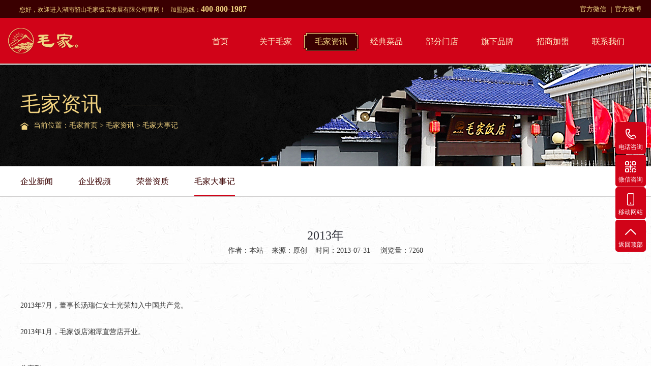

--- FILE ---
content_type: text/html; charset=utf-8
request_url: https://www.maojiafandian.com/NewsDetail-I1548.html
body_size: 8771
content:
<!doctype html>
<html>
<head>
<title>2013年_毛家饭店官网</title>
<meta http-equiv="Content-Type" content="text/html; charset=utf-8" />
<meta http-equiv=”X-UA-Compatible” content=”IE=Edge,chrome=1″ >
<meta content="2013" name="keywords" />
<meta content="
	2013年7月，董事长汤瑞仁女士光荣加入中国共产党。


	


	2013年1月，毛家饭店湘潭直营店开业。
 
" name="description" />
<meta http-equiv="Cache-Control" content="no-transform" />
<meta http-equiv="Cache-Control" content="no-siteapp" />
<link rel="stylesheet" href="/Plugins/Template/web/css/style.css">
<link rel="stylesheet" href="/Plugins/Template/web/css/aos.css">
<link rel="Shortcut Icon" href="/Upload/ProductCoverPhoto/Original/201609/499e4984-5627-49a3-abd4-1be261309fc2.ico" type="image/x-icon">
<script charset="utf-8" src="http://wpa.b.qq.com/cgi/wpa.php"></script>
<script>
    var host = window.location.host;
    var hrefs = window.location.href;   
    //if (host.indexOf("m.") == 0) {
    //    var urlM = hrefs.replace("http://" + host, "");
    //    window.location.href = "https://" + host + "/mobile" + urlM;
    //} else {
        var system = {
            win: false,
            mac: false,
            xll: false
        };
        //检测平台1111
        var p = navigator.platform;
        system.win = p.indexOf("Win") == 0;
        system.mac = p.indexOf("Mac") == 0;
        system.x11 = (p == "X11") || (p.indexOf("Linux") == 0);
        //跳转语句，如果是手机访问就自动跳转到wap.baidu.com页面
        if (system.win || system.mac || system.xll) {
        } else {
            var urlsprit = hrefs.replace(/"https://" + host/, "");
            var ua = navigator.userAgent.toLowerCase();
            if (/ipad/i.test(ua)) { } else {
                window.location.href = "https://" + host + "/mobile/" + urlsprit;
           }
        } 
    //}
</script> 
</head>
<body>
    <!--top start-->
    <div class="top_main clearfix">
    <div class="left">您好，欢迎进入湖南韶山毛家饭店发展有限公司官网！&nbsp;&nbsp; 加盟热线：<b>400-800-1987</b></div>
    <div class="right" style="position: relative;">
        <a href="javascript:;" target="_blank" style="font-size: 13px;">官方微信<img src="/Upload/WaterPhoto/202107/a831f4d8-a522-4485-a650-5d5e8b1253bd.jpg"></a> &nbsp; |&nbsp;
        <a href="http://www.weibo.com/maojiahotel?topnav=1&wvr=6&topsug=1&is_hot=1" style="font-size: 13px;" target="_blank" rel="nofollow">官方微博</a>
<!--        <a href="#" id="maojiaMall" class="a b" rel="nofollow">毛家商城</a>-->
<!--        <a href="http://www.chinamaojia.com/" target="_blank" class="a" rel="nofollow">英文网站</a>-->
        <div id="wxCode" style="display: none; position: absolute;
    top: 35px;
    left: 86px;
    z-index: 99999;
    border: solid 10px #fff;
    background: #fff;
    text-align: center;">
            <img src="/Plugins/Template/web/images/wx-code.jpg" style="width: 200px;">
            <div>请微信扫码访问</div>
        </div>
        <script src="/Plugins/Template/web/js/jquery.min.js" type="text/javascript"></script>
        <script type="text/javascript">
            $("#maojiaMall").hover(function(){
                $("#wxCode").show();
            },function(){
                $("#wxCode").hide();
            });
            console.log( $("wxCode") );
        </script>
    </div>
</div>
<div class="head_main">
    <div class="logo" aos="fade-left">
        <a href="/" title="湖南韶山毛家饭店发展有限公司">
            <img src="/Upload/ProductCoverPhoto/Original/201910/98fb1144-a83f-42e2-8116-218d6afc8a70.png" alt="湖南韶山毛家饭店发展有限公司"
                 title="湖南韶山毛家饭店发展有限公司">
        </a>
    </div>
    <div class="right">
        <div class="nav">
            <ul class="clearfix" aos="fade-right">
                <li>
                    <a href="/" title="" id="hover1">首页</a>
                </li>
                    <li>
                        <a  
 href="/About-C1.html" 
  title="关于毛家"   
>关于毛家</a>
                         <dl style="display: none;">
                                <dd>
                                    <a 
 href="/About-C2.html" 
  title="品牌故事" >品牌故事</a>
                                </dd>
                                <dd>
                                    <a 
 href="/About-C3.html" 
  title="企业文化" >企业文化</a>
                                </dd>
                                <dd>
                                    <a 
 href="/Product-C1.html" 
  title="空间文化" >空间文化</a>
                                </dd>
                                <dd>
                                    <a 
 href="/Pic-C77.html" 
  title="管理团队" >管理团队</a>
                                </dd>
                                <dd>
                                    <a 
 href="/About-C90.html" 
  title="集采中心" >集采中心</a>
                                </dd>
</dl>
                    </li>
                    <li>
                        <a  
 href="/News-C18.html" 
  title="毛家资讯"   
id="hover2"
>毛家资讯</a>
                         <dl style="display: none;">
                                <dd>
                                    <a 
 href="/News-C19.html" 
  title="企业新闻" >企业新闻</a>
                                </dd>
                                <dd>
                                    <a 
 href="/Pic-C38.html" 
  title="企业视频" >企业视频</a>
                                </dd>
                                <dd>
                                    <a 
 href="/Pic-C43.html" 
  title="荣誉资质" >荣誉资质</a>
                                </dd>
                                <dd>
                                    <a 
 href="/News-C46.html" 
  title="毛家大事记" >毛家大事记</a>
                                </dd>
</dl>
                    </li>
                    <li>
                        <a  
 href="/Pic-C39.html" 
  title="经典菜品"   
>经典菜品</a>
                    </li>
                    <li>
                        <a  
 href="/Pic-C41.html" 
  title="部分门店"   
>部分门店</a>
                    </li>
                    <li>
                        <a  
 href="/About-C88.html" 
  title="旗下品牌"   
>旗下品牌</a>
                    </li>
                    <li>
                        <a  
 href="/About-C27.html" 
  title="招商加盟"   
>招商加盟</a>
                    </li>
                    <li>
                        <a  
 href="/About-C86.html" 
  title="联系我们"   
>联系我们</a>
                    </li>
            </ul>
        </div>
    </div>
</div>
<div class="sub_banner" style="background: url(/Upload/FlashPhotoUpload/202203/a5e3ee13-5fe0-4076-8d7e-bbbf5520cb03.jpg) no-repeat center top;">
    <div class="w1200">
        <h3 class="clearfix"><b>毛家资讯</b><span></span></h3>
        <p>
            <i class="icon"></i>当前位置：<a href="/" title="">毛家首页</a> > 
<a href="/News-C18.html"
                                                                                                                                                                                                   title="毛家资讯">毛家资讯</a> > <a href="/News-C46.html"
                                                                                                                                                                                                                                                                  title="毛家大事记">毛家大事记</a>
        </p>
    </div>
</div>
<div class="sub_local">
    <div class="w1200 clearfix">
        <div class="left">
            <ul>
                    <li><a href="/News-C19.html" 
>企业新闻<span></span></a></li>
                    <li><a href="/Pic-C38.html" 
>企业视频<span></span></a></li>
                    <li><a href="/Pic-C43.html" 
>荣誉资质<span></span></a></li>
                    <li><a href="/News-C46.html" 
 class="hover"
>毛家大事记<span></span></a></li>
            </ul>
        </div>
    </div>
</div>
        <div class="w1200 ">
            <div class="show_news" aos="fade-up">
                <h1>2013年</h1>
                <p>
                    作者：本站&nbsp;&nbsp;&nbsp;&nbsp;来源：原创&nbsp;&nbsp;&nbsp;&nbsp;时间：2013-07-31&nbsp;&nbsp;&nbsp;&nbsp;
                    浏览量：7260</p>
            </div>
            <div class="context">
<p>
	<span style="white-space:normal;">2013年7月，董事长汤瑞仁女士光荣加入中国共产党。</span>
</p>
<p>
	<br />
</p>
<p>
	<span style="white-space:normal;"><span style="white-space:normal;">2013年1月，毛家饭店湘潭直营店开业。</span><br />
</span> 
</p>
</div>
           <div class="fenx ">
        <!-- Baidu Button BEGIN -->
        <span class="bdsharebuttonbox" data-tag="share_3">
            <a href="#" class="bds_more" data-cmd="more">分享到：</a>
            <a href="#" class="bds_qzone" data-cmd="qzone" title="分享到QQ空间"></a>
            <a href="#" class="bds_weixin" data-cmd="weixin" title="分享到微信"></a>
            <a href="#" class="bds_sqq" data-cmd="sqq" title="分享到QQ好友"></a>
            <a href="#" class="bds_tsina" data-cmd="tsina" title="分享到新浪微博"></a>
            <a href="#" class="bds_tqq" data-cmd="tqq" title="分享到腾讯微博"></a>
        </span>
               </div>
        <!-- Baidu Button END -->
            <div class="links">
                <div class="left" >
                    上一篇：<a href="/NewsDetail-I470.html" title="2014年">2014年</a></div>
                <div class="right" >
                    下一篇：<a href="/NewsDetail-I1549.html" title="2012年">2012年</a></div>
                <div class="clear">
                </div>
            </div>
        </div>
<div class="floor_10_main space_news">
    <div class="index_title" aos="fade-up">
        <a href="/News-C18.html">
            <h3>相关资讯</h3>
        </a>
    </div>
    <div class="box2 w1200 clearfix">
        <div class="left" aos="fade-right">
            <div class="slideTxtBox">
                <div class="hd">
                    <ul>
                        <li>公司新闻 <i class="icon"></i></li>
                        <li>行业新闻 <i class="icon"></i></li>
                    </ul>
                    <a href="/News-C18.html" class="right">查看更多</a>
                </div>
                <div class="bd_all">
                    <div class="bd">
                        <ul>
                                <li class="news_top clearfix  ">
                                    <a href="/NewsDetail-I2435.html" title="毛主席诞辰132周年，毛家饭店总店万人同吃福寿面" target="_blank" class="hvr-float-shadow">
                                        <div class="left">
                                            <h2>
                                                26
                                            </h2>
                                            <h3>
                                                2025-12
                                            </h3>
                                        </div>
                                        <div class="right">
                                            <h3>
                                                毛主席诞辰132周年，毛家饭店总店万人同吃福寿面
                                            </h3>
                                            <p>
                                                2025年12月25日毛主席诞辰132周年前夜，毛家饭店韶山总店举办了万人同吃福寿面的活动，这已经是多年的传统，简单朴素的仪式寄托了对毛主席的绵绵思念，也祈..
                                            </p>
                                        </div>
                                    </a>
                                </li>
                            <dl>
                                    <dd class="clearfix">
                                        <a href="/NewsDetail-I2433.html" title="毛家饭店八方盛宴店隆重开业、底蕴支撑布局，文化赋能品牌" target="_blank">
                                            <span class="left">⊙ 毛家饭店八方盛宴店隆重开业、..</span>
                                            <span class="right">2025-09-21</span>
                                        </a>
                                    </dd>
                                    <dd class="clearfix">
                                        <a href="/NewsDetail-I2432.html" title="山河犹念，日月同思——纪念毛主席逝世49周年" target="_blank">
                                            <span class="left">⊙ 山河犹念，日月同思——纪念毛主..</span>
                                            <span class="right">2025-09-09</span>
                                        </a>
                                    </dd>
                                    <dd class="clearfix">
                                        <a href="/NewsDetail-I2431.html" title="毛家饭店周口鹿邑店盛大开业，火红九月湖湘风味邂逅老子故里" target="_blank">
                                            <span class="left">⊙ 毛家饭店周口鹿邑店盛大开业，..</span>
                                            <span class="right">2025-09-03</span>
                                        </a>
                                    </dd>
                                    <dd class="clearfix">
                                        <a href="/NewsDetail-I2425.html" title="毛家饭店库尔勒店盛大启幕，湘味盛宴静候梨城食客" target="_blank">
                                            <span class="left">⊙ 毛家饭店库尔勒店盛大启幕，湘..</span>
                                            <span class="right">2025-05-30</span>
                                        </a>
                                    </dd>
                                    <dd class="clearfix">
                                        <a href="/NewsDetail-I2423.html" title="毛家饭店新华店盛大开业，五一开启火辣美食盛宴" target="_blank">
                                            <span class="left">⊙ 毛家饭店新华店盛大开业，五一..</span>
                                            <span class="right">2025-05-08</span>
                                        </a>
                                    </dd>
                                    <dd class="clearfix">
                                        <a href="/NewsDetail-I2424.html" title="毛家饭店深圳龙岗店盛大开业，湘菜盛宴启幕鹏城" target="_blank">
                                            <span class="left">⊙ 毛家饭店深圳龙岗店盛大开业，..</span>
                                            <span class="right">2025-01-02</span>
                                        </a>
                                    </dd>
                                    <dd class="clearfix">
                                        <a href="/NewsDetail-I2368.html" title="『毛家饭店』董事长毛宇先生受邀参加“中国连锁经营协会第六届会员代表大会及六届一次理事会”" target="_blank">
                                            <span class="left">⊙ 『毛家饭店』董事长毛宇先生受邀..</span>
                                            <span class="right">2023-12-12</span>
                                        </a>
                                    </dd>
                                    <dd class="clearfix">
                                        <a href="/NewsDetail-I2420.html" title="毛家饭店：湘潭“鲜辣”风味，闪耀京城美食节" target="_blank">
                                            <span class="left">⊙ 毛家饭店：湘潭“鲜辣”风味，闪..</span>
                                            <span class="right">2024-10-30</span>
                                        </a>
                                    </dd>
                                    <dd class="clearfix">
                                        <a href="/NewsDetail-I2419.html" title="『毛家集团』与中彬山茶油、引航文化 达成战略合作" target="_blank">
                                            <span class="left">⊙ 『毛家集团』与中彬山茶油、引航..</span>
                                            <span class="right">2024-10-27</span>
                                        </a>
                                    </dd>
                                    <dd class="clearfix">
                                        <a href="/NewsDetail-I2421.html" title="『毛家饭店』作为副会长单位受邀， 共襄湖南省个私协会四十周年庆典盛举" target="_blank">
                                            <span class="left">⊙ 『毛家饭店』作为副会长单位受邀..</span>
                                            <span class="right">2024-10-23</span>
                                        </a>
                                    </dd>
                            </dl>
                        </ul>
                        <ul>
                                <li class="news_top clearfix  ">
                                    <a href="/NewsDetail-I2434.html" title="热烈祝贺第二届民营餐饮企业发展交流活动盛大召开！" target="_blank" class="hvr-float-shadow">
                                        <div class="left">
                                            <h2>
                                                03
                                            </h2>
                                            <h3>
                                                2025-12
                                            </h3>
                                        </div>
                                        <div class="right">
                                            <h3>
                                                热烈祝贺第二届民营餐饮企业发展交流活动盛大召开！
                                            </h3>
                                            <p>
                                                热烈祝贺由中国个体劳动者协会餐饮行业工作委员会组织的第二届民营餐饮企业发展交流活动盛大召开！
                                            </p>
                                        </div>
                                    </a>
                                </li>
                            <dl>
                            </dl>
                        </ul>
                    </div>
                </div>
            </div>
        </div>
        <div class="right box3" aos="fade-left">
            <div class="t clearfix">
                <div class="left">
                    <a href="/News-C76.html">餐饮管理</a>
                </div>
                <div class="right">
                    <a href="/News-C76.html">查看更多</a>
                </div>
            </div>
            <div class="con">
                <dl>
                        <dd class="clearfix">
                            <a href="/NewsDetail-I2391.html" title="湘菜加盟：共筑美食梦想，开启财富之旅" target="_blank" class="hvr-underline-from-left">
                                <span class="left">
                                    ⊙ 湘菜加盟：共筑美食梦想，开启..
</span><span class="right">2024-01-30</span>
                            </a>
                        </dd>
                        <dd class="clearfix">
                            <a href="/NewsDetail-I2390.html" title="湘菜加盟：领略美食文化，共创财富未来" target="_blank" class="hvr-underline-from-left">
                                <span class="left">
                                    ⊙ 湘菜加盟：领略美食文化，共创..
</span><span class="right">2024-01-30</span>
                            </a>
                        </dd>
                        <dd class="clearfix">
                            <a href="/NewsDetail-I2389.html" title="湘菜加盟：打造特色美食品牌" target="_blank" class="hvr-underline-from-left">
                                <span class="left">
                                    ⊙ 湘菜加盟：打造特色美食品牌
</span><span class="right">2024-01-30</span>
                            </a>
                        </dd>
                        <dd class="clearfix">
                            <a href="/NewsDetail-I2388.html" title="湘菜加盟：打造可持续发展的餐饮帝国" target="_blank" class="hvr-underline-from-left">
                                <span class="left">
                                    ⊙ 湘菜加盟：打造可持续发展的餐..
</span><span class="right">2024-01-30</span>
                            </a>
                        </dd>
                        <dd class="clearfix">
                            <a href="/NewsDetail-I2387.html" title="湘菜加盟：开启财富新篇章" target="_blank" class="hvr-underline-from-left">
                                <span class="left">
                                    ⊙ 湘菜加盟：开启财富新篇章
</span><span class="right">2024-01-30</span>
                            </a>
                        </dd>
                        <dd class="clearfix">
                            <a href="/NewsDetail-I2386.html" title="湘菜店加盟：美味与财富的共赢之路" target="_blank" class="hvr-underline-from-left">
                                <span class="left">
                                    ⊙ 湘菜店加盟：美味与财富的共赢..
</span><span class="right">2024-01-30</span>
                            </a>
                        </dd>
                        <dd class="clearfix">
                            <a href="/NewsDetail-I2385.html" title="湘菜店加盟：从入门到精通，成就餐饮事业" target="_blank" class="hvr-underline-from-left">
                                <span class="left">
                                    ⊙ 湘菜店加盟：从入门到精通，成..
</span><span class="right">2024-01-30</span>
                            </a>
                        </dd>
                        <dd class="clearfix">
                            <a href="/NewsDetail-I2384.html" title="湘菜店加盟：抓住商机，共创美好未来" target="_blank" class="hvr-underline-from-left">
                                <span class="left">
                                    ⊙ 湘菜店加盟：抓住商机，共创美..
</span><span class="right">2024-01-30</span>
                            </a>
                        </dd>
                        <dd class="clearfix">
                            <a href="/NewsDetail-I2383.html" title="湖南菜加盟：实现创业梦想" target="_blank" class="hvr-underline-from-left">
                                <span class="left">
                                    ⊙ 湖南菜加盟：实现创业梦想
</span><span class="right">2024-01-30</span>
                            </a>
                        </dd>
</dl>
            </div>
        </div>
    </div>
</div>
    <div class="bottom_main">
    <div class="w1200 clearfix">
        <div class="box1 left">
            <a href="/" title="毛家饭店"><img src="/Plugins/Template/web/images/btn_logo.png" alt="毛家" ></a>
            <span class="icon">- 加盟热线 -</span>
            <h3>400-800-1987</h3>
        </div>
        <div class="box2 left">
            <dl>
                <dt>
                    <a href="/" title="毛家首页">毛家首页</a>
                    <span></span>
                </dt>
                <dd><a href="/Pic-C39.html">经典菜品</a></dd>
                <dd><a href="/Pic-C41.html">门店展示</a></dd>
                <dd><a href="/About-C34.html">联系我们</a></dd>
            </dl>
            <dl>
                <dt>
                    <a href="/News-C18.html">毛家资讯</a>
                    <span></span>
                </dt>
					<dd>
						<a href="/News-C19.html">企业新闻</a>
					</dd>
					<dd>
						<a href="/Pic-C38.html">企业视频</a>
					</dd>
					<dd>
						<a href="/Pic-C43.html">荣誉资质</a>
					</dd>
					<dd>
						<a href="/News-C46.html">毛家大事记</a>
					</dd>
            </dl>
            <dl>
                <dt>
                    <a href="/About-C1.html">关于毛家</a>
                    <span></span>
                </dt>
					<dd>
						<a href="/About-C2.html">品牌故事
						</a>
					</dd>
					<dd>
						<a href="/About-C3.html">企业文化
						</a>
					</dd>
					<dd>
						<a href="/Product-C1.html">空间文化
						</a>
					</dd>
					<dd>
						<a href="/Pic-C77.html">管理团队
						</a>
					</dd>
					<dd>
						<a href="/About-C90.html">集采中心
						</a>
					</dd>
            </dl>
            <dl>
                <dt>
                    <a href="/About-C27.html">招商加盟</a>
                    <span></span>
                </dt>
            </dl>
        </div>
        <div class="box3 right">
            <img src="/Upload/WaterPhoto/202107/a831f4d8-a522-4485-a650-5d5e8b1253bd.jpg" alt="毛家饭店微信公众号">
            <p>毛家饭店微信公众号</p>
        </div>
    </div>
</div>
<div class="bottom_copy">
    <div class="w1200 clearfix">
        <div class="left">版权所有  Copyright  ©  2022   湖南韶山毛家饭店发展有限公司 &nbsp;&nbsp;  地址：湖南省长沙市开福区芙蓉中路119号标志商务楼9楼 &nbsp;&nbsp;    <a href="/About-C2.html">营业执照查阅</a>  &nbsp;&nbsp;  <a href="http://beian.miit.gov.cn" target="_blank">湘ICP备16015453-1号</a> &nbsp;&nbsp;&nbsp;&nbsp;<span style="background:none;">
</span><script type="text/javascript">document.write(unescape("%3Cspan id='cnzz_stat_icon_1278922993'%3E%3C/span%3E%3Cscript src='https://v1.cnzz.com/stat.php%3Fid%3D1278922993%26show%3Dpic' type='text/javascript'%3E%3C/script%3E"));</script>     </div>
        <div class="right">技术支持：<a href="https://www.diandongfeng.com" target="_blank">店动蜂</a>
		<div style="display:none;"><script>
var _hmt = _hmt || [];
(function() {
  var hm = document.createElement("script");
  hm.src = "https://hm.baidu.com/hm.js?5b290b16776bc7e022aebf295c7a96b2";
  var s = document.getElementsByTagName("script")[0];
  s.parentNode.insertBefore(hm, s);
})();
</script>
</div>
	</div>
    </div>
</div>
<div class="ewmbox">
    <div class="close"></div><img src="/Plugins/Template/web/images/wx.jpg" alt="毛家微信客服">        扫一扫咨询微信客服
</div>
<div class="rightFix">
    <a class="fix-tel">
        <i class="ico"></i>
        <h3>电话咨询</h3>
        <span class="ftel">400-800-1987</span>
    </a>
<!--    <a class="fix-xcx " href="http://wpa.qq.com/msgrd?v=3&amp;uin=1462619383&amp;site=qq&amp;menu=yes" title="在线咨询">-->
<!--        <i class="ico"></i>-->
<!--        <h3>在线咨询</h3>-->
<!--    </a>-->
    <a class="fix-ewm" href="javascript:;" title="微信咨询">
        <i class="ico"></i>
        <h3>微信咨询</h3>
        <div class="img">
            <img src="/Plugins/Template/web/images/wx.jpg" alt="微信咨询" title="微信咨询">
            <p>微信咨询</p>
        </div>
    </a>
    <a class="mess" href="javascript:;" title="手机二站维码">
        <i class="ico"></i>
        <h3>移动网站</h3>
        <div class="img">
            <img src="/Plugins/Template/web/images/mobile.jpg" alt="移动网站" title="移动网站">
            <p>手机站二维码</p>
        </div>
    </a>
    <a class="fix_top" href="javascript:void(0);">
        <i class="ico"></i>
        <h3>返回顶部</h3>
    </a>
</div>
<script type="text/javascript" src="/Plugins/Template/web/js/jquery.min.js"></script>
<script type="text/javascript" src="/Plugins/Template/web/js/jquery.SuperSlide.2.1.1.js"></script>
<script type="text/javascript" src="/Plugins/Template/web/js/app.js"></script>
<script type="text/javascript" src="/Plugins/Template/web/js/aos.js"></script>
<script type="text/javascript" src="/Admin/Js/Common.js"></script>
<script>
(function(){
    var bp = document.createElement('script');
    var curProtocol = window.location.protocol.split(':')[0];
    if (curProtocol === 'https') {
        bp.src = 'https://zz.bdstatic.com/linksubmit/push.js';
    }
    else {
        bp.src = 'http://push.zhanzhang.baidu.com/push.js';
    }
    var s = document.getElementsByTagName("script")[0];
    s.parentNode.insertBefore(bp, s);
})();
</script>
<script>
			if(navigator.appName == "Microsoft Internet Explorer" && navigator.appVersion.split(";")[1].replace(/[ ]/g, "") == "MSIE6.0") {} else if(navigator.appName == "Microsoft Internet Explorer" && navigator.appVersion.split(";")[1].replace(/[ ]/g, "") == "MSIE7.0") {} else if(navigator.appName == "Microsoft Internet Explorer" && navigator.appVersion.split(";")[1].replace(/[ ]/g, "") == "MSIE8.0") {} else {
				AOS.init({
					easing: 'ease-out-back',
					duration: 1000
				});
			}
</script>
    <script>
        jQuery(".slideBox").slide({ mainCell: ".bd ul", autoPlay: true, delayTime: 0 });
        jQuery(".slideTxtBox").slide({
            effect: "left"
        }); //新闻中心
    </script>
</body>
</html>


--- FILE ---
content_type: text/css
request_url: https://www.maojiafandian.com/Plugins/Template/web/css/style.css
body_size: 19858
content:
body {
  text-align: left;
  padding: 0;
  margin: 0;
  font-size: 14px;
  font-family: "SourceHanSansCN Light", 'microsoft yahei';
  -webkit-text-size-adjust: none;
  height: auto;
  color: #333;
  background: url(../images/bg_b.jpg) repeat;
}
html {
  min-width: 1280px;

}
div,
dl,
dt,
dd,
ul,
detail ol,
li,
h1,
h2,
h3,
h4,
h5,
h6,
p {
  padding: 0;
  margin: 0;
}
pre,
code,
form,
fieldset,
legend,
input,
textarea,
p,
blockquote,
th {
  padding: 0;
  margin: 0;
}
fieldset {
  border-top-width: 0;
  border-left-width: 0;
  border-bottom-width: 0;
  border-right-width: 0;
}
a img {
  border: 0;
  padding: 0;
  margin: 0;
}
i {
  font-style: normal;
}
address,
caption,
cite,
cite,
code,
dfn,
em,
th,
var {
  font-weight: normal;
  font-style: normal;
}
li {
  list-style-type: none;
}
caption {
  text-align: left;
}
th {
  text-align: left;
}
h1,
h2,
h3,
h4,
h5,
h6 {
  font-weight: bold;
  font-size: 100%;
}
q:unknown {
  content: '';
}
input,
textarea,
select {
  font-family: inherit;
  font-size: 100%;
}
a:link {
  color: #333;
  text-decoration: none;
}
a:visited {
  color: #333;
  text-decoration: none;
}
a:hover {
  color: #f2d380;
  text-decoration: none;
}
.icon {
  background-image: url("../images/icon.png");
  display: inline-block;
  vertical-align: middle;
}
.fl {
  float: left;
}
.fr {
  float: right;
}
.left {
  float: left;
}
.right {
  float: right;
}
.clear {
  clear: both;
  font-size: 0;
  margin: 0;
  padding: 0;
  display: block;
  _height: 0;
  overflow: hidden;
}
/*清除浮动*/
.clearfix {
  *zoom: 1;
}
.clearfix:after {
  visibility: hidden;
  display: block;
  font-size: 0;
  content: " ";
  clear: both;
  height: 0;
}
::-webkit-input-placeholder {
  /* WebKit browsers */
  color: #999;
  font-size: 16px;
}
::-moz-placeholder {
  /* Mozilla Firefox 19+ */
  color: #999;
  font-size: 16px;
}
:-ms-input-placeholder {
  /* Internet Explorer 10+ */
  color: #999;
  font-size: 16px;
}
textarea::-webkit-input-placeholder {
  /* WebKit browsers */
  color: #999;
  font-size: 16px;
}
textarea::-moz-placeholder {
  /* Mozilla Firefox 19+ */
  color: #999;
  font-size: 16px;
}
textarea:-ms-input-placeholder {
  /* Internet Explorer 10+ */
  color: #999;
  font-size: 16px;
}
/*网站公用样式表*/
.w1200 {
  width: 1200px;
  margin: 0 auto;
}
.icon {
  background: url(../images/icon.png) no-repeat;
  display: inline-block;
  vertical-align: middle;
}
a {
  color: #333333;
  text-decoration: none;
}
a:hover {
  color: #d10318;
  text-decoration: none;
}
a:visited {
  text-decoration: none;
}
.ease,
.ease * {
  -webkit-transition: all ease 300ms;
  -moz-transition: all ease 300ms;
  -ms-transition: all ease 300ms;
  -o-transition: all ease 300ms;
  transition: all ease 300ms;
}
.noease,
.noease * {
  -webkit-transition: none;
  -moz-transition: none;
  -ms-transition: none;
  -o-transition: none;
  transition: none;
}
:-moz-placeholder {
  color: #aaa;
}
::-moz-placeholder {
  color: #aaa;
}
input:-ms-input-placeholder,
textarea:-ms-input-placeholder {
  color: #aaa;
}
input::-webkit-input-placeholder,
textarea::-webkit-input-placeholder {
  color: #aaa;
}
.clearfix {
  *zoom: 1;
}
.clearfix:after {
  visibility: hidden;
  display: block;
  font-size: 0;
  content: " ";
  clear: both;
  height: 0;
}
.poa {
  position: absolute;
}
.por {
  position: relative;
}
.top_main {
  height: 35px;
  line-height: 35px;
  background: #3a0001;
  color: #f2d380;
  font-size: 12px;width:100%;
}
.top_main .left {
  padding-left: 38px;
}
.top_main .left b{font-size:16px;font-weight:bold;}
.top_main .right {
  padding-right: 19px; *padding-right:39px;
}
.top_main .right a {
  color: #f2d380;
  z-index: 101;
  transition: ease-in-out .2s;
  position: relative; 
}
.top_main .right a img {
  width: 90px;
  height: 90px;
  position: absolute;
  left: 0;
  top: 25px;
  display: none;
  border: 1px solid #ddd;
  padding: 2px;
  background: #fff;
}
.top_main .right a:hover img {
  display: block;
  z-index: 11;
}

.top_main .right .a {
  color: #3a0001;
  background: url(../images/a.png) no-repeat;
  display: inline-block;
  width: 98px;
  height: 22px;
  line-height: 22px;
  text-align: center;
  margin-right: 10px;*margin-right:-15px; 
}
.top_main .right .b {
  margin-left: 26px;
}
.top_main .right a:hover {
  color: #fff;
}
.top_main .right .a:hover {
  transform: translateY(2px);
  color: #3a0001;
}
.head_main {
  background:#d20218 url(../images/head_bg.jpg) no-repeat left top;width:100%;
  border-bottom: 1px solid #a30003;
  position: relative;
  text-align: center;
  z-index: 100;
  height: 89px;
}
.head_main .wx2 {
  float: left;
  margin-right: 31px;
  margin-top: 27px;
  margin-left: 53px;
}
.head_main .wx2 a {
  display: inline-block;
  border: 1px solid #f0c479;
  border-radius: 100%;
  transition: ease-in-out .2s;
  margin-left: 8px;
  position: relative;
}
.head_main .wx2 a img {
  display: none;
  width: 100px;
  height: 100px;
  position: absolute;
  right: 0;
  top: 38px;
  z-index: 10;
  border: 1px solid #ddd;
  padding: 2px;
  background: #fff;
  border-radius: 2px;
}
.head_main .wx2 i {
  width: 30px;
  height: 30px;
  background-position: 0 0;
}
.head_main .wx2 .i2 {
  background-position: -30px 0;
}
.head_main .wx2 .i3 {
  background-position: -60px 0;
}
.head_main .wx a:hover {
  background: #3a0001;
  border-color: #3a0001;
  transform: translateY(-2px);
}
.head_main .wx2 a:hover img {
  display: block;
}
.head_main .logo {
  left: 30px;
  top: 20px;
  position: absolute;
}
.head_main .nav {
  float: left;
  padding-top: 27px;
  text-align: center;padding-right: 30px;
}
.head_main .nav li {
  float: left;
  list-style: none;
  text-align: center;
  width: 108px;
  height: 36px;
  position: relative;
  line-height: 36px;
  margin-left: 16px;
  font-size: 16px;
  padding-bottom: 27px;
}
.head_main .nav li a {
  display: block;
  text-align: center;
  color: #fff0c5;
  position: relative;
  width: 100%;
  height: 100%;
}
.head_main .nav li.hover a,
.head_main .nav li:hover a,
.head_main .nav li a#hover2 {
  color: #f2d481;
  background: url(../images/nav_on.png) center center no-repeat;
}
.head_main .nav li.hover dl a,
.head_main .nav li:hover dl a {
  color: #ccc;
}
.head_main .nav li dl {
  position: absolute;
  left: 0;
  top: 52px;
  width: 100%;
  z-index: 10;
  display: none;
  background: #d10318;
  border-radius: 0 0 5px 5px;
  padding-bottom: 5px;
}
.head_main .nav li dl dd {
  display: block;
  text-align: center;
  height: 30px;
  line-height: 30px;
  margin-bottom: 2px;
  padding-bottom: 2px;
  border-bottom: 1px dotted #b40719;
}
.head_main .nav li dl a {
  font-weight: normal !important;
  font-size: 12px;
  overflow: hidden;
  color: #fff0c5;
  position: relative;
  padding: 0;
  background: none;
  width: auto;
  height: 100%;
}
.head_main .nav li.hover dl a,
.head_main .nav li:hover dl a,
.head_main .nav li dl a {
  background: none;
  color: #fff0c5;
}
.head_main .nav li dl a:hover,
.head_main .nav li dl a.hover {
  display: block;
  color: #f2d380;
  background: #3a0001;
  font-weight: normal;
  margin: 0 4px;
}
/****banner****/
.main_banner {
  position: relative;width:100%; height:600px;overflow:hidden
}
.main_banner #next,
.main_banner #prev {
  width: 58px;
  height: 58px;
  position: absolute;
  left: 110px;
  background-position: 0 -39px;
  z-index: 10;
  top: 50%;
  margin-top: -29px;
  cursor: pointer;
  transition: ease-in-out 0.2s;
  opacity: 0.4;
  filter: alpha(opacity=40);
}
.main_banner #next {
  left: auto;
  right: 110px;
  background-position: -58px -39px;
}
.main_banner #next:hover,
.main_banner #prev:hover {
  opacity: 1;
  filter: alpha(opacity=100);
}
.main_banner .banner {
     width: 1920px;
    height: 600px;
    position: absolute;
    top: 0;
    left: 50%;
    margin-left: -960px;
    overflow: hidden;
}
.main_banner .banner a {
 
}
.main_banner .banner img {
     width: 1920px;
    height:600px;
    overflow: hidden;
}
.main_banner .banner_fmenu {
  position: absolute;
  width: 100%;
  left: 0;
  bottom: 70px;
  height: 17px;
  z-index: 3000;
  text-align: center;
}
.main_banner #banner_fmenu A {
  margin: 0 10px;
  width: 17px;
  height: 17px;
  line-height: 17px;
  text-align: center;
  cursor: pointer;
  font-size: 0;
  font-weight: bold;
  overflow: hidden;
  display: inline-block;
  background: url(../images/icon.png) no-repeat;
  transition: ease-in-out 0.2s;
  background-position: -123px 0;
}
.main_banner #banner_fmenu A.activeSlide {
  background-position: -101px 0;
}
.main_banner #banner_fmenu A:focus {
  OUTLINE-STYLE: none;
  OUTLINE-COLOR: invert;
  OUTLINE-WIDTH: medium;
}
.index_title {
  text-align: center;
  padding-top: 76px;
  padding-bottom: 44px;
}
.index_title h3 {
  font-size: 44px;
}
.index_title p {
  font-size: 22px;
  color: #666;
  padding-top: 5px;
}
.floor_1_main {
  width: 100%;
  height: 100px;
  background-position: 0 0;
}
.floor_1_main .right {
  margin-right: 100px;
  zoom: 1;
  width: 175px;
}
.floor_1_main .right p {
  padding-top: 40px;
}
.floor_1_main .right a {
  cursor: pointer;
}
.floor_1_main .w1200 {
  position: relative;
  z-index: 100;
}
.floor_1_main .w1200 .ico {
  position: absolute;
  left: 60px;
  top: -59px;
}
.floor_1_main .w1200 .ico2 {
  left: 336px; top:0;
}
.floor_1_main .w1200 .icon {
  background-position: 0 -101px;
  width: 175px;
  height: 40px;
  margin-top: 30px;
  transition: ease-in-out .2s;
  font-size: 18px;
  text-align: center;
  line-height: 40px;
  color: #630002;
}
.floor_1_main .w1200 a:hover {
  margin-top: 25px;
}
.bg_repeat {
  background: url(../images/bg_repeat.png);
  display: inline-block;
  vertical-align: middle;
}
.index_title {
  background: url(../images/index_title.png) center 75px no-repeat;
  width: 100%;
  text-align: center;
  padding: 50px 0 34px;
  overflow: hidden;
}
.index_title h3 {
  font-size: 36px;
  color: #d10318;
  line-height: 30px;
  padding-top: 25px;
  letter-spacing: 14px;
  padding-left: 15px;
}
.index_title h4 {
  font-size: 18px;
  font-weight: 100;
  padding-top: 15px;
}
.floor_2_main {
  background: url(../images/bg_f.jpg) repeat;
  border-bottom: 1px solid #dad9da;
}
.floor_2_main .box1 {
  overflow: hidden;
}
.floor_2_main .box1 ul {
  width: 105%;
}
.floor_2_main .box1 li {
  float: left;
  background: url(../images/f2_bg.png) no-repeat;
  width: 290px;
  height: 225px;
  text-align: center;
  margin-right: 13px;
}
.floor_2_main .box1 li img {
  width: 271px;
  height: 120px;
  display: block;
  margin: 10px auto 19px;
  transition: ease-in-out .2s;
}
.floor_2_main .box1 li h4 {
  font-size: 26px;
  color: #3a0001;
}
.floor_2_main .box1 li:hover img {
  -webkit-filter: brightness(110%);
  filters: brightness(110%);
  transform: translateY(3px);
}
.floor_2_main .btn2 {
  text-align: center;width:500px;margin:50px auto 50px;
}
.floor_2_main .btn2 a {
  margin: 0 10px;float:right;
  transition: ease-in-out .2s;background:url(../images/btn1.png) no-repeat;text-align:center;color:#3d0304;width:210px;height:36px;line-height:36px;display:block;
}
.floor_2_main .btn2 a:first-child {
 float:left;cursor:default;
 background:url(../images/btn2.png) no-repeat;text-align:center;color:#fff;display:block;
}
.floor_2_main .btn2 a:hover {
  transform: translateY(5px);
}
.floor_2_main .box2 {
 
  padding-bottom: 68px;display:none;transition:ease-in-out .2s;
}
.floor_2_main .box2 .left {
  background: url(../images/f2_box2.png) no-repeat;
  width: 380px;
  height: 140px;
}
.floor_2_main .box2 .left h4 {
  padding-left: 35px;
  font-size: 30px;
  font-weight: 400;
  padding-top: 30px;
}
.floor_2_main .box2 .left h4 b {
  color: #d10318;
}
.floor_2_main .box2 .left p {
  padding-left: 35px;
  font-size: 20px;
  padding-top: 7px;
}
.floor_2_main .box2 .left p b {
  color: #d10318;
}
.floor_2_main .box2 .left p i {
  width: 18px;
  height: 18px;
  background-position: -145px 0;
  margin-left: 7px;
  margin-bottom: 2px;
}
.floor_2_main .box2 .right {
  width: 800px;
}
.floor_2_main .box2 .right ul {
  width: 660px;
  float: left;
  display: block;
}
.floor_2_main .box2 .right ul li {
  border: 1px solid #c6a499;
  height: 38px;
  line-height: 38px;
  background: #fff;
  margin-bottom: 10px;
  border-radius: 3px;
  float: left;
}
.floor_2_main .box2 .right ul li label {
  width: 99px;
  text-align: center;
  display: block;
  float: left;
  border-right: 1px solid #c6a499;
  font-size: 16px;
}
.floor_2_main .box2 .right ul li input {
  width: 190px;
  margin-left: 5px;
  border: none;
  outline: none;
}
.floor_2_main .box2 .right ul li b {
  color: #d10318;
}
.floor_2_main .box2 .right ul .l1 {
  float: left;
  width: 318px;
}
.floor_2_main .box2 .right ul .l2 {
  float: right;
  width: 318px;
}
.floor_2_main .box2 .right ul .l3 {
  width: 658px;
}
.floor_2_main .box2 .right ul .l3 select {
  width: 28%;
  padding-left: 1%;
  float: left;
  border: none;
  background: none;
  line-height: 38px;
  height: 38px;
  text-align: center;
  outline: none;
  *margin-bottom: 5px;
  *margin-top: 5px;
  *line-height: 28px;
  *margin-left: 1%;
  *padding-left: 0;
  *width: 27%;
  *height: 28px;
}
.floor_2_main .box2 .right ul .l1 select,.floor_2_main .box2 .right ul .l2 select {
  width:60%;
  padding-left:2%;
  float: left;
  border: none;
  background: none;
  line-height: 38px;
  height: 38px;
  text-align: center;
  outline: none;
  *margin-bottom: 5px;
  *margin-top: 5px;
  *line-height: 28px;
  *margin-left:2%;
  *padding-left: 0;
  *width:60%;
  *height: 28px;
}
.floor_2_main .box2 .right ul .l4 {
  width: 658px;
}
.floor_2_main .box2 .right ul .l4 input {
  width: 535px;
}
.floor_2_main .box2 .right .btn {
  background: url(../images/f2_btn.png) no-repeat;
  width: 130px;
  height: 140px;
  border: none;
  float: right;
  display: block;
  cursor: pointer;
  outline: none;
}
.floor_3_main {
  background: url(../images/bg_b.jpg) repeat;
  width: 100%;
  padding-bottom: 100px;
  padding-top: 79px;
}
.floor_3_main .title img {
  display: block;
  margin: 0 auto;
}
.floor_3_main .body {
  padding-top: 55px;
}
.floor_3_main .left {
  margin-top: 5px;
  width: 500px;
  height: 580px;
  background: url(../images/f3_img.jpg) no-repeat;
}
.floor_3_main .left p {
  line-height: 24px;
  width: 381px;
  padding: 60px 0 45px;
  margin: 0 auto;
}
.floor_3_main .left h3 {
  padding-left: 28px;
}
.floor_3_main .right {
  width: 600px;
}
.floor_3_main .right p {
  width: 532px;
  line-height: 30px;
}
.floor_3_main .right .flash {
  width: 600px;
  height: 295px;
  overflow: hidden;
  margin-top: 21px;
}
.floor_4_main {
  background: url(../images/f4_bg.jpg) center top no-repeat;
  width: 100%;
  height: 572px;
}
.floor_4_main .index_title {
  background: url(../images/f4_title.png) center 75px no-repeat;
}
.floor_4_main .index_title h3 {
  color: #f2d380;
}
.floor_4_main .index_title h4 {
  color: #f2d380;
}
.floor_4_main .body {
  overflow: hidden;
  padding-bottom: 45px;
  padding-top: 20px;
}
.floor_4_main ul {
  width: 105%;
}
.floor_4_main li {
  float: left;
  background: url(../images/f4_li.png) no-repeat;
  width: 221px;
  height: 200px;
  margin-right: 23px;
  text-align: center;
}
.floor_4_main li h3 {
  font-size: 63px;
  line-height: 66px;
  padding-top: 40px;
  color:#fee6a5; *padding-bottom:10px;
  background-image: -webkit-linear-gradient(bottom, #ecc14a, #fee6a6, #fee6a5);
  -webkit-background-clip: text;
  -webkit-text-fill-color: transparent;
}
.floor_4_main li h3 span {
  font-size: 16px;
  vertical-align: text-top;
  padding-left: 5px;
  color: #f2d380;
}
.floor_4_main li p {
  font-size: 24px;
  color: #f2d380;
}
.floor_4_main .btn {
  text-align: center;
}
.floor_4_main .btn img {
  margin: 0 10px;
  transition: ease-in-out .2s;
}
.floor_4_main .btn a:hover img {
  transform: translateY(5px);
}
.floor_5_main {
  background: url(../images/bg_b.jpg) repeat;
  padding-bottom: 93px;overflow:hidden;
}
.floor_5_main .body {
  width: 1200px;
  height: 499px;
  margin: 0 auto;
  position: relative;
  padding-top: 30px;
}
.floor_5_main .body li {
  position: absolute;
  width: 333px;
}
.floor_5_main .body li h3 {
  font-size: 29px;
  background: url(../images/f5_li.png) no-repeat;
  padding-left: 40px;
  line-height: 29px;
  height: 30px;
  color: #333;
  transition: ease-in-out .2s;
}
.floor_5_main .body li p {
  font-size: 16px;
  line-height: 30px;
  padding-top: 14px;
  padding-left: 41px;
  color: #333;
}
.floor_5_main .body .l1 {
  left: 830px;
  top: 30px;
}
.floor_5_main .body .l2 {
  left: 878px;
  top: 198px;
}
.floor_5_main .body .l3 {
  left: 830px;
  top: 364px;
}
.floor_5_main .body .l4 {
  left: 30px;
  top: 30px;
}
.floor_5_main .body .l5 {
  left: 0;
  top: 198px;
}
.floor_5_main .body .l6 {
  left: 30px;
  top: 364px;
}
.floor_5_main .body li:hover h3 {
  background: url(../images/f5_on.png) no-repeat;
}
.floor_5_main .img {
  position: absolute;
  width: 504px;
  height: 499px;
  z-index: 9;
  left: 50%;
  margin-left: -252px;
  transition: all ease-in-out 5s;
  -webkit-animation: big 5s infinite linear;
}
.floor_6_main {
  background: url(../images/f6_bg.png) center center no-repeat;
  width: 100%;
  height: 120px;
}
.floor_6_main .w1200 {
  position: relative;
}
.floor_6_main .w1200 .img {
  position: absolute;
  left: -112px;
  top: -41px;
}
.floor_6_main .w1200 .box1 {
  padding-left: 100px;
  width: 520px;
}
.floor_6_main .w1200 .box1 h3 {
  font-size: 40px;
  padding-top: 15px;
  color: #e9d9a8;
  background-image: -webkit-linear-gradient(bottom, #ecc14a, #fee6a6, #fee6a5);
  -webkit-background-clip: text;
  -webkit-text-fill-color: transparent;
}
.floor_6_main .w1200 .box1 p {
  font-size: 18px;
  color: #f8dd93;
  padding-top: 5px;
}
.floor_6_main .w1200 .box2 a {
  display: block;
  width: 158px;
  height: 36px;
  background: url(../images/f6_btn.png) no-repeat;
  text-align: center;
  font-size: 16px;
  color: #3b0002;
  line-height: 36px;
  margin-left: 45px;
  margin-top: 26px;
}
.floor_6_main .w1200 .box2 p {
  color: #f8dd93;
  font-size: 16px;
  padding-top: 8px;
}
.floor_6_main .w1200 .box2 p b {
  font-size: 24px;
  font-family: arial;
}
.floor_6_main .w1200 .box3 p {
  font-size: 16px;
  color: #630002;
  padding-top: 31px;
  line-height: 26px;
  width: 207px;
  text-align: center;
  margin-left: 18px;
}
.floor_6_main .w1200 .box3 h3 {
  font-size: 33px;
  color:#fee6a5;
  background-image: -webkit-linear-gradient(bottom, #ecc14a, #fee6a6, #fee6a5);
  -webkit-background-clip: text;
  -webkit-text-fill-color: transparent;
  font-family: arial;
  font-weight: 100;
  padding-top: 5px;
}
.floor_7_main {
  overflow: hidden;
  background: url(../images/bg_b.jpg) repeat;
}
.floor_7_main .index_title {
  background: url(../images/f7_title.png) center 75px no-repeat;
}
.floor_7_main .index_title h3 {
  padding-left: 4px;
}
.floor_7_main .picScroll-left {
  position: relative;
  width: 1200px;
  margin: 0 auto;
  margin-bottom: 78px;
}
.floor_7_main .picScroll-left .hd .prev,
.floor_7_main .picScroll-left .hd .next {
  display: block;
  width: 40px;
  height: 40px;
  overflow: hidden;
  cursor: pointer;
  position: absolute;
  left: -80px;
  background: #666;
  top: 50%;
  margin-top: -20px;
  transition: ease-in-out .2s;
  border-radius: 100%;
}
.floor_7_main .picScroll-left .hd .prev i,
.floor_7_main .picScroll-left .hd .next i {
  background-position: -172px 0;
  width: 9px;
  height: 16px;
  margin: 0 auto;
  display: block;
  margin-top: 13px;
}
.floor_7_main .picScroll-left .hd .next {
  left: auto;
  right: -80px;
}
.floor_7_main .picScroll-left .hd .next i {
  background-position: -182px 0;
}
.floor_7_main .picScroll-left .hd .prev:hover {
  background: #d10318;
}
.floor_7_main .picScroll-left .hd .next:hover {
  background: #d10318;
}
.floor_7_main .picScroll-left .bd {
  overflow: hidden;
}
.floor_7_main .picScroll-left .bd ul {
  overflow: hidden;
  zoom: 1;
}
.floor_7_main .picScroll-left .bd ul li {
  margin-right: 30px;
  float: left;
  _display: inline;
  overflow: hidden;
  text-align: center;
  position: relative;
  border-radius: 6px 6px 0 0;
  width: 585px;
}
.floor_7_main .picScroll-left .bd ul li:hover .title i {
  background-position: -159px 0;
}
.floor_7_main .picScroll-left .bd ul li .pic {
  text-align: center;
}
.floor_7_main .picScroll-left .bd ul li .pic img {
  width: 585px;
  height: 329px;
  display: block;
}
.floor_7_main .picScroll-left .bd ul li .pic a:hover img {
  border-color: #999;
}
.floor_7_main .picScroll-left .bd ul li .title {
  background: url(../images/f7_bg.png) no-repeat;
  width: 100%;
  color: #fff;
  font-size: 18px;
  height: 56px;
  overflow: hidden;
  line-height: 56px;
}
.floor_7_main .picScroll-left .bd ul li .title a {
  color: #fff;
  display: block;
  width: 100%;
  height: 100%;
}
.floor_7_main .picScroll-left .bd ul li:hover .title a {
  color: #f2d380;
}
.floor_7_main .picScroll-left .bd ul li:hover .pic img {
  -webkit-filter: brightness(105%);
  filters: brightness(105%);
}
.floor_8_main {
  background: url(../images/bg_f.jpg) repeat;
  border-bottom: 1px solid #e3e2e2;
}
.floor_8_main .index_title {
  background: url(../images/f7_title.png) center 75px no-repeat;
}
.floor_8_main .index_title h3 {
  padding-left: 4px;
}
.floor_8_main .body {
  padding-bottom: 100px;
}
.floor_8_main .body .left {
  overflow: hidden;
  width: 589px;
  height: 548px;
}
.floor_8_main .body .left ul {
  width: 105%;
}
.floor_8_main .body .left li {
  float: left;
  width: 282px;
  margin-right: 25px;
  margin-bottom: 20px;
}
.floor_8_main .body .left li img {
  width: 282px;
  height: 212px;
  display: block;
}
.floor_8_main .body .left li p {
  background: url(../images/f8_li.png) no-repeat;
  width: 100%;
  height: 52px;
  line-height: 52px;
  text-align: center;
  font-size: 18px;
  color: #fff;
}
.floor_8_main .body .left li:hover p {
  background: url(../images/f8_on.png) no-repeat;
}
.floor_8_main .body .right .slideBox {
  width: 588px;
  height: 548px;
  overflow: hidden;
  position: relative;
  background: url(../images/f8_bg.png) no-repeat center bottom;
}
.floor_8_main .body .right .slideBox .hd {
  height: 10px;
  overflow: hidden;
  position: absolute;
  left: 23px;
  bottom: 25px;
  z-index: 1;
}
.floor_8_main .body .right .slideBox .hd ul {
  overflow: hidden;
  zoom: 1;
  float: left;
}
.floor_8_main .body .right .slideBox .hd ul li {
  float: left;
  margin-right: 10px;
  width: 10px;
  height: 10px;
  line-height: 10px;
  text-align: center;
  background: #3a0001;
  cursor: pointer;
  border-radius: 100%;
}
.floor_8_main .body .right .slideBox .hd ul li.on {
  background: #d10318;
  color: #fff;
}
.floor_8_main .body .right .slideBox .bd {
  position: relative;
  height: 100%;
  z-index: 0;
}
.floor_8_main .body .right .slideBox .bd li {
  zoom: 1;
  vertical-align: middle;
}
.floor_8_main .body .right .slideBox .bd li p {
  font-size: 18px;
  line-height: 72px;
  padding: 0 22px;
}
.floor_8_main .body .right .slideBox .bd li a:hover p {
  color: #d10318;
}
.floor_8_main .body .right .slideBox .bd li a:hover img {
  -webkit-filter: brightness(105%);
  filters: brightness(105%);
}
.floor_8_main .body .right .slideBox .bd img {
  width: 588px;
  height: 440px;
  display: block;
  transition: ease-in-out .2s;
}
.floor_9_main {
  background: url(../images/bg_b.jpg) repeat;
}
.floor_9_main .box1 .left{position:relative;}
.floor_9_main .box1 .left img{ position:absolute;left:-50px;top:10px;;}
.floor_9_main .box1 .picScroll-top {
  margin: 0 auto;
  width: 501px;
  height: 500px;background:url(../images/f9_line.png) no-repeat; 
  overflow: hidden;
  position: relative;
}
.floor_9_main .box1 .picScroll-top .hd .prev,
.floor_9_main .box1 .picScroll-top .hd .next {
  width: 37px;
  height: 10px;
  background-position: -240px 0;
  position: absolute;
  left: 50%;
  margin-left: -18px;
  top: 16px;
  z-index: 10;
  cursor: pointer;
}
.floor_9_main .box1 .picScroll-top .hd .next {
  background-position: -240px -10px;
  top: auto;
  bottom: 13px;
}
.floor_9_main .box1 .picScroll-top .hd ul {
  float: right;
  overflow: hidden;
  margin-top: 10px;
  zoom: 1;
}
.floor_9_main .box1 .picScroll-top .hd ul li {
  float: left;
  width: 9px;
  height: 9px;
  overflow: hidden;
  margin-right: 5px;
  text-indent: -999px;
  cursor: pointer;
  background: url("../images/icoCircle.gif") 0 -9px no-repeat;
}
.floor_9_main .box1 .picScroll-top .hd ul li.on {
  background-position: 0 0;
}
.floor_9_main .box1 .picScroll-top .bd {
  margin: 40px;
  overflow: hidden;
  height: 421px;
}
.floor_9_main .box1 .picScroll-top .bd ul {
  overflow: hidden;
  zoom: 1;
}
.floor_9_main .box1 .picScroll-top .bd ul li:hover .pic img {
  transform: scale(1.1);
}
.floor_9_main .box1 .picScroll-top .bd ul li:hover .title .wx {
  cursor: pointer;
  transition: ease-in-out .2s;
  bottom: 0;
}
.floor_9_main .box1 .picScroll-top .bd ul li:hover .title span {
  background-position: 0 -177px;
  transition: ease-in-out .2s;
}
.floor_9_main .box1 .picScroll-top .bd ul li:hover .title span a {
  color: #fff;
}
.floor_9_main .box1 .picScroll-top .bd ul li {
  text-align: center;
  zoom: 1;
  margin-bottom: 30px;height:120px; vertical-align:top;
  overflow: hidden;
}
.floor_9_main .box1 .picScroll-top .bd ul li .pic {
  text-align: center;
  float: left;
  width: 160px;
  height: 120px;
  overflow: hidden;
}
.floor_9_main .box1 .picScroll-top .bd ul li .pic img {
  width: 160px;
  height: 120px;
  display: block;
  transition: ease-in-out .2s;
}
.floor_9_main .box1 .picScroll-top .bd ul li .pic a:hover img {
  border-color: #999;
}
.floor_9_main .box1 .picScroll-top .bd ul li .title {
  float: right;
  width: 233px;
  text-align: left;
  position: relative;
  height: 120px;overflow:hidden;
}
.floor_9_main .box1 .picScroll-top .bd ul li .title h3 {
 font-size: 18px;
  line-height: 30px;overflow:hidden;
white-space:nowrap;
text-overflow:ellipsis;

}
.floor_9_main .box1 .picScroll-top .bd ul li .title p {
   font-size: 14px;
  line-height: 22px;color:#999;
}
.floor_9_main .box1 .picScroll-top .bd ul li .title span {
  display: block;
  width: 108px;
  height: 31px;
  line-height: 31px;
  text-align: center;
  background-position: 0 -146px;
  position: absolute;
  left: 0;
  bottom: 0;
}
.floor_9_main .box1 .picScroll-top .bd ul li .title .wx {
  display: block;
  width: 108px;
  height: 31px;
  line-height: 31px;
  text-align: center;
  background-position: 0 -208px;
  color: #fff;
  font-weight: 400;
  position: absolute;
  right: 0;
  bottom: -32px;
}
.floor_9_main .box2 {
  overflow: hidden;
  padding-bottom: 60px;
}
.floor_9_main .box2 .index_title {
  background: url(../images/f7_title.png) center 75px no-repeat;
}
.floor_9_main .box2 .index_title h3 {
  padding-left: 4px;
}
.floor_9_main .box2 .body {
  background: url(../images/f9_box2_bg.png) no-repeat 100px 179px;
}
.floor_9_main .box2 ul {
  width: 105%;
}
.floor_9_main .box2 li {
  float: left;
  width: 149px;
  height: 263px;
  background: url(../images/f9_box2_li.png) no-repeat;
  text-align: center;
  margin-right: 60px;
  transition: ease-in-out .2s;
}
.floor_9_main .box2 li i {
  width: 50px;
  height: 50px;
  background-position: 0 -242px;
  margin-top: 49px;
}
.floor_9_main .box2 li p {
  font-size: 20px;
  margin-top: 32px;
  font-family: arial; letter-spacing:-2px;
}
.floor_9_main .box2 li h3 {
  font-size: 18px;
  color: #151d2d;
  font-weight: 400;
  padding-top: 49px;
}
.floor_9_main .box2 li:hover {
  background: url(../images/f9_box2_on.png) no-repeat;
}
.floor_9_main .box2 li:hover p {
  color: #f2d380;
}
.floor_9_main .box2 li:hover h3 {
  color: #d10318;
  font-weight: bold;
}
.floor_9_main .box2 .l2 i {
  background-position: -50px -242px;
}
.floor_9_main .box2 .l3 i {
  background-position: -100px -242px;
}
.floor_9_main .box2 .l4 i {
  background-position: -150px -242px;
}
.floor_9_main .box2 .l5 i {
  background-position: -200px -242px;
}
.floor_9_main .box2 .l6 i {
  background-position: -250px -242px;
}
.floor_9_main .box2 .l7 {
  float: right;
  margin-right: 188px;
}
.floor_9_main .box2 .l7 i {
  background-position: -200px -292px;
}
.floor_9_main .box2 .l8 {
  float: right;
}
.floor_9_main .box2 .l8 i {
  background-position: -150px -292px;
}
.floor_9_main .box2 .l9 {
  float: right;
}
.floor_9_main .box2 .l9 i {
  background-position: -100px -292px;
}
.floor_9_main .box2 .l10 {
  float: right;
}
.floor_9_main .box2 .l10 i {
  background-position: -50px -292px;
}
.floor_9_main .box2 .l11 {
  float: right;
}
.floor_9_main .box2 .l11 i {
  background-position: 0 -292px;
}
.floor_10_main {
  background: url(../images/bg_b.jpg) repeat;
  padding-bottom: 96px;
  overflow: hidden;
}
.floor_10_main .index_title {
  background: url(../images/f7_title.png) center 75px no-repeat;
}
.floor_10_main .index_title h3 {
  padding-left: 4px;
}
.floor_10_main .picScroll-left {
  position: relative;
  width: 1200px;
  margin: 0 auto;
}
.floor_10_main .picScroll-left .hd .prev,
.floor_10_main .picScroll-left .hd .next {
  display: block;
  width: 40px;
  height: 40px;
  overflow: hidden;
  cursor: pointer;
  position: absolute;
  left: -80px;
  background: #666;
  top: 50%;
  margin-top: -20px;
  transition: ease-in-out .2s;
  border-radius: 100%;
}
.floor_10_main .picScroll-left .hd .prev i,
.floor_10_main .picScroll-left .hd .next i {
  background-position: -172px 0;
  width: 9px;
  height: 16px;
  margin: 0 auto;
  display: block;
  margin-top: 13px;
}
.floor_10_main .picScroll-left .hd .next {
  left: auto;
  right: -80px;
}
.floor_10_main .picScroll-left .hd .next i {
  background-position: -182px 0;
}
.floor_10_main .picScroll-left .hd .prev:hover {
  background: #d10318;
}
.floor_10_main .picScroll-left .hd .next:hover {
  background: #d10318;
}
.floor_10_main .picScroll-left .bd {
  overflow: hidden;
}
.floor_10_main .picScroll-left .bd ul {
  overflow: hidden;
  zoom: 1;
}
.floor_10_main .picScroll-left .bd ul li {
  margin-right: 23px;
  float: left;
  _display: inline;
  overflow: hidden;
  text-align: center;
  position: relative;
  border-radius: 6px 6px 0 0;
  width: 282px;
}
.floor_10_main .picScroll-left .bd ul li:hover .title i {
  background-position: -159px 0;
}
.floor_10_main .picScroll-left .bd ul li .pic {
  position: relative;
  text-align: center;
  width: 280px;
  height: 210px;
  border: 1px solid #ddd;
  overflow: hidden;
}
.floor_10_main .picScroll-left .bd ul li .pic .on {
  display: block;
  width: 100%;
  height: 100%;
  background: url(../images/bg5.png) repeat;
  position: absolute;
  left: 0;
  top: 0;
  z-index: 10;
  opacity: 0;
  filter: alpha(opacity=0);
}
.floor_10_main .picScroll-left .bd ul li .pic .on i {
  width: 60px;
  height: 60px;
  background-position: -125px -36px;
  position: absolute;
  left: 50%;
  margin-left: -30px;
  top: 50%;
  margin-top: 0px;
  transition: ease-in-out .2s;
}
.floor_10_main .picScroll-left .bd ul li .pic img {
  width: 280px;
  height: 210px;
  display: block;
  transition: ease-in-out .3s;
}
.floor_10_main .picScroll-left .bd ul li .title {
  background: url(../images/f8_li.png) no-repeat;
  width: 100%;
  color: #fff;
  font-size: 18px;
  height: 52px;
  overflow: hidden;
  line-height: 52px;
}
.floor_10_main .picScroll-left .bd ul li .title a {
  color: #fff;
  display: block;
  width: 100%;
  height: 100%;
}
.floor_10_main .picScroll-left .bd ul li:hover .pic img {
  transform: scale(1.1);
}
.floor_10_main .picScroll-left .bd ul li:hover .pic .on {
  opacity: 1;
  filter: alpha(opacity=100);
}
.floor_10_main .picScroll-left .bd ul li:hover .pic .on i {
  margin-top: -30px;
}
.floor_10_main .picScroll-left .bd ul li:hover .title {
  background: url(../images/f8_on.png) no-repeat;
}
.floor_10_main .picScroll-left.flash .bd ul li .title {
  font-size: 16px;
}
.floor_10_main .picScroll-left.flash .bd ul li:hover .title a {
  color: #f2d380;
}
.floor_10_main .slideTxtBox .hd {
  height: 45px;
  line-height: 45px;
  background: #3b0002;
}
.floor_10_main .slideTxtBox .hd .right {
  color: #fff;
  padding-right: 25px;
  transition: ease-in-out .2s;
}
.floor_10_main .slideTxtBox .hd .right:hover {
  padding-right: 35px;
}
.floor_10_main .slideTxtBox .hd ul li {
  float: left;
  cursor: pointer;
  width: 234px;
  text-align: center;
  font-size: 16px;
  color: #fff;
  position: relative;
}
.floor_10_main .slideTxtBox .hd ul li.on .icon {
  width: 13px;
  height: 8px;
  background-position: -285px 0;
  position: absolute;
  bottom: -8px;
  left: 50%;
  margin-left: -13px;
}
.floor_10_main .slideTxtBox .hd ul li.on {
  height: 45px;
  background: #ce0015;
}
.floor_10_main .slideTxtBox .bd_all {
  border: 1px solid #ddd;
  width: 996px;
  height: 383px;
  overflow: hidden;
}
.floor_10_main .slideTxtBox .bd ul {
  zoom: 1;
  padding: 0 20px;
}
.floor_10_main .slideTxtBox .bd ul .news_top {
  margin-top: 30px;
  padding-bottom: 20px;
  border-bottom: 1px dotted #ddd;
  *border-bottom: none;
  display: block;
}
.floor_10_main .slideTxtBox .bd ul .news_top .left {
  width: 200px;
  height: 150px;
  overflow: hidden;
}
.floor_10_main .slideTxtBox .bd ul .news_top .left img {
  width: 200px;
  height: 150px;
  transition: .9s;
  -moz-transition: .9s;
  -webkit-transition: .9s;
  -o-transition: .9s;
  display: block;
}
.floor_10_main .slideTxtBox .bd ul .news_top a:hover img {
  transform: scale(1.2);
  -webkit-transform: scale(1.2);
}
.floor_10_main .slideTxtBox .bd ul .news_top .right {
  width: 736px;
  padding-left: 20px;
}
.floor_10_main .slideTxtBox .bd ul .news_top .right h3 {
  border-bottom: 1px solid #ddd;
  color: #ce0015;
  font-size: 18px;
  font-weight: 100;
  line-height: 45px;
  width: 100%;
}
.floor_10_main .slideTxtBox .bd ul .news_top .right p {
  line-height: 20px;
  font-size: 14px;
  padding: 12px 0;
}
.floor_10_main .slideTxtBox .bd ul .news_top .right i {
  width: 10px;
  height: 11px;
  background-position: -211px 0;
  margin-right: 5px;
  margin-bottom: 2px;
}
.floor_10_main .slideTxtBox .bd ul .news_top .right span {
  color: #909090;
  font-size: 12px;
  font-family: arial;
  line-height: 12px;
}
.floor_10_main .slideTxtBox .bd ul .news_top a:hover p {
  color: #333;
}
.floor_10_main .box2 {
  margin-bottom: 31px;
}
.floor_10_main .box2 .slideTxtBox {
  width: 771px;
}
.floor_10_main .box2 .slideTxtBox .bd_all {
  width: 769px;
  height: 365px;
  background: #fff;
}
.floor_10_main .box2 .slideTxtBox .bd ul .news_top {
  padding-bottom: 10px;
}
.floor_10_main .box2 .slideTxtBox .bd ul .news_top .left {
  width: 99px;
  height: auto;
}
.floor_10_main .box2 .slideTxtBox .bd ul .news_top .left h3 {
  width: 100%;
  height: 30px;
  line-height: 30px;
  background: #ce0015;
  text-align: center;
  color: #fff;
}
.floor_10_main .box2 .slideTxtBox .bd ul .news_top .left h2 {
  border: 1px solid #d1d1d1;
  text-align: center;
  width: 97px;
  height: 68px;
  line-height: 68px;
  font-size: 48px;
  color: #ce0015;
  background: #fff;
}
.floor_10_main .box2 .slideTxtBox .bd ul .news_top .right {
  width: 587px;
}
.floor_10_main .box2 .slideTxtBox .bd ul .news_top .right h1 {
  padding: 0;
  line-height: 30px;
}
.floor_10_main .box2 .slideTxtBox .bd ul .news_top .right p {
  padding-bottom: 0;
}
.floor_10_main .box2 .slideTxtBox .bd ul .news_top a {
  padding-bottom: 15px;cursor:pointer;
}
.floor_10_main .box2 .slideTxtBox .bd ul .news_top a:hover p {
  color: #333;
}
.floor_10_main .box2 .slideTxtBox .bd ul {
  padding: 0 29px;
}
.floor_10_main .box2 .slideTxtBox .bd ul dl {
  height: auto;
  padding-top: 15px;
  width: 110%;
}
.floor_10_main .box2 .slideTxtBox .bd ul dl .clearfix {
  border: none;
  margin-right: 50px;
  line-height: 36px;
  height: 36px;
  width: 330px;vertical-align:top;overflow:hidden;
  float: left;
}
.floor_10_main .box2 .slideTxtBox .bd ul dl .clearfix .left {
  width: 210px;overflow:hidden;
white-space:nowrap;
text-overflow:ellipsis;
}
.floor_10_main .box2 .slideTxtBox .bd ul dl .clearfix .right {
  width: 97px;text-align:right;float:right;
  color: #999;
}
.floor_10_main .box2 .slideTxtBox .bd ul dl dd {
  float: left;
}
.floor_10_main .box3 {
  width: 400px;
  height: 434px;
  overflow: hidden;
}
.floor_10_main .box3 .t {
  background: #3b0002;
  height: 45px;
  line-height: 45px;
  padding: 0 15px;
}
.floor_10_main .box3 .t .left {
  font-size: 16px;
}
.floor_10_main .box3 .t .right {
  font-size: 12px;
}
.floor_10_main .box3 .t a {
  color: #fff;
}
.floor_10_main .box3 .con {
  text-align: center;
  border: 1px solid #ddd;
  padding: 16px;
  height: 334px;
  border-top: none;
}
.floor_10_main .box3 .con img {
  padding: 6px 0 4px;
}
.floor_10_main .box3 .con dl {
  padding-top: 15px;
  width: 339px;
  margin: 0 auto;
}
.floor_10_main .box3 .con dl a {
  line-height: 32px;
  height: 32px;
  width: 100%;cursor:pointer;
}
.floor_10_main .box4 {  
  padding: 10px;
}
.floor_10_main .box4 .more{width:190px;height:45px;line-height:45px;background:url(../images/join_btn.png) no-repeat;color:#fff;text-align:center;font-size:16px;transition:ease-in-out .2s; margin:50px auto 0px;}
.floor_10_main .box4 .more a{display:block;width:100%; height:100%;color:#fff;}
.floor_10_main .box4 .more:hover{transform:translateY(10px);}
.floor_10_main .box4 .picScroll-left .bd ul {
  width: 105%;
}
.floor_10_main .box4 .picScroll-left .bd ul li {
  float: left;
  width:220px;
  background: #f8f8f8;
  margin-right: 25px;
  transition: ease-in-out .2s;
}
.floor_10_main .box4 .picScroll-left .bd ul li .img {
  width: 100%;
  height: 165px;
  display: block;
  overflow: hidden;
}
.floor_10_main .box4  .picScroll-left .bd ul li .img img {
  display: block;
  width: 100%;
  height: 100%;
  transition: ease-in-out .2s;
}
.floor_10_main .box4   .picScroll-left .bd ul li .txt {
  border: 1px solid #ddd;
  border-top: none;
  padding-top:10px;
  padding-bottom: 10px;
}
.floor_10_main .box4  .picScroll-left .bd ul li .txt  a{display:block;width:100%; height:100%; cursor:pointer;}
.floor_10_main .box4  .picScroll-left .bd ul li .txt .left {
  width: 96px;
  text-align: right;
}
.floor_10_main .box4   .picScroll-left .bd ul li .txt .left h3 {
  font-size: 26px;
  font-weight: 400;
  line-height: 28px;
}
.floor_10_main .box4  .picScroll-left .bd ul li .txt .left p {
  color: #999;
  margin-bottom: 32px;
}
.floor_10_main .box4  .picScroll-left .bd ul li .txt .left i {
  width: 30px;
  height: 5px;
  background-position: -302px 0;
}
.floor_10_main .box4  .picScroll-left .bd ul li .txt .right {
  width: 236px;
  padding-right: 22px;
}
.floor_10_main .box4  .picScroll-left .bd ul li .txt .right h3 {
  font-size: 18px;
  font-weight: 400;
  line-height: 24px;
  height: 48px;
  padding-bottom: 12px;text-align:left;
}
.floor_10_main .box4  .picScroll-left .bd ul li .txt .right p {
  color: #999;text-align:left;
}
.floor_10_main .box4  .picScroll-left .bd ul li:hover {
  background: #fff;
  box-shadow: 0px 0px 10px rgba(0, 0, 0, 0.2);
}
.floor_10_main .box4  .picScroll-left .bd ul li:hover .left h3 {
  color: #d10318;
}
.floor_10_main .box4 .picScroll-left .bd ul  li:hover .right h3 {
  color: #d10318;
}
.bottom_main {
  background: #2c0809;
  padding: 77px 0 80px;
}
.bottom_main .box1 {
  width: 300px;
}
.bottom_main .box1 p {
  color: #999;
  line-height: 24px;
  padding-top: 27px;
}
.bottom_main .box1 .icon {
  display: block;
  background-position: 0 -208px;
  width: 108px;
  height: 31px;
  line-height: 32px;
  text-align: center;
  color: #f2d380;
  margin-top: 14px;
  margin-bottom: 12px;
}
.bottom_main .box1 h3 {
  color: #f2d380;
  font-size: 28px;
  font-family: arial;
  font-weight: 400;
}
.bottom_main .box2 dl {
  float: left;
  width: 150px;
}
.bottom_main .box2 dl span {
  display: block;
  width: 20px;
  height: 1px;
  background: #633a3b;
  margin: 10px 0;
}
.bottom_main .box2 dl dt a {
  font-size: 18px;
  color: #fff;
}
.bottom_main .box2 dl dt a:hover {
  color: #f2d380;
}
.bottom_main .box2 dl dd {
  line-height: 28px;
}
.bottom_main .box2 dl dd a {
  color: #fff;
}
.bottom_main .box2 dl dd a:hover {
  color: #f2d380;
}
.bottom_main .box3 {
  width: 151px;
  text-align: center;
  color: #999;
}
.bottom_main .box3 img {
  width: 126px;
  height: 126px;
  display: block;
  padding: 12px;
  background: #fff;
}
.bottom_main .box3 p {
  padding-top: 10px;
}
.bottom_copy {
  background: #180101;
  line-height: 20px;
  color: #ccc;
  height:20px;padding:15px 0 15px;
  font-size: 12px; overflow: hidden;
 
}
.bottom_copy a {
  color: #ccc;
}
.bottom_copy a:hover {
  color: #fff;
}
.hvr-float-shadow {
  display: inline-block;
  vertical-align: middle;
  -webkit-transform: translateZ(0);
  transform: translateZ(0);
  box-shadow: 0 0 1px rgba(0, 0, 0, 0);
  -webkit-backface-visibility: hidden;
  backface-visibility: hidden;
  -moz-osx-font-smoothing: grayscale;
  position: relative;
  -webkit-transition-duration: 0.3s;
  transition-duration: 0.3s;
  -webkit-transition-property: transform;
  transition-property: transform;
}
.hvr-float-shadow:before {
  pointer-events: none;
  position: absolute;
  z-index: -1;
  content: '';
  top: 100%;
  left: 5%;
  height: 5px;
  width: 90%;
  opacity: 0;
  background: -webkit-radial-gradient(center, ellipse, rgba(206, 0, 21, 0.5) 0%, rgba(206, 0, 21, 0) 80%);
  background: radial-gradient(ellipse at center, rgba(206, 0, 21, 0.5) 0%, rgba(0, 0, 0, 0) 80%);
  /* W3C */ -webkit-transition-duration: 0.3s;
  transition-duration: 0.3s;
  -webkit-transition-property: transform, opacity;
  transition-property: transform, opacity;
}
.hvr-float-shadow:hover,
.hvr-float-shadow:focus,
.hvr-float-shadow:active {
  -webkit-transform: translateY(-3px);
  transform: translateY(-3px);
/* move the element up by 5px */ }
.hvr-float-shadow:hover:before,
.hvr-float-shadow:focus:before,
.hvr-float-shadow:active:before {
  opacity: 1;
  -webkit-transform: translateY(3px);
  transform: translateY(3px);
/* move the element down by 5px (it will stay in place because it's attached to the element that also moves up 5px) */ }
@-webkit-keyframes big {
  0% {
    -webkit-transform: scale(1);
  }
  50% {
    -webkit-transform: scale(0.9);
  }
  100% {
    -webkit-transform: scale(1);
  }
}
/* Underline From Left */
.hvr-underline-from-left {
  display: inline-block;
  vertical-align: middle;
  -webkit-transform: translateZ(0);
  transform: translateZ(0);
  box-shadow: 0 0 1px rgba(0, 0, 0, 0);
  -webkit-backface-visibility: hidden;
  backface-visibility: hidden;
  -moz-osx-font-smoothing: grayscale;
  position: relative;
  overflow: hidden;
}
.hvr-underline-from-left:before {
  content: "";
  position: absolute;
  z-index: -1;
  left: 0;
  right: 100%;
  bottom: 0px;
  background: #ce0015;
  height: 2px;
  -webkit-transition-property: right;
  transition-property: right;
  -webkit-transition-duration: 0.3s;
  transition-duration: 0.3s;
  -webkit-transition-timing-function: ease-out;
  transition-timing-function: ease-out;
}
.hvr-underline-from-left:hover:before,
.hvr-underline-from-left:focus:before,
.hvr-underline-from-left:active:before {
  right: 0;
}
.ewmbox {
  width: 300px;
  height: 320px;
  padding-top: 20px;
  background: #fff;
  z-index: 9999;
  position: fixed;
  left: 50%;
  top: 50%;
  margin: -170px 0 0 -150px;
  text-align: center;
  font-size: 16px;
  display: none;
}
.ewmbox .close {
  width: 32px;
  height: 32px;
  position: absolute;
  top: -25px;
  right: -40px;
  cursor: pointer;
  border-radius: 100%;
  background: #f3f3f3 url(../images/dialogClose.png) no-repeat center center;
  transition: all ease 300ms;
}
.ewmbox .close:hover {
  transform: rotate(180deg);
}
.ewmbox img {
  width: 260px;
  height: 260px;
  display: block;
  margin: 0 auto 10px;
}
.dialog-layout {
  width: 100%;
  height: 100%;
  position: fixed;
  z-index: 100;
  top: 0;
  left: 0;
  background: #000;
  opacity: 0.3;
  filter: alpha(opacity=30);
}
/*rightFix*/
.rightFix {
  width: 60px;
  position: fixed;
  right: 10px;
  top: 50%;
  margin-top: -120px;
  z-index: 999;
}
.rightFix a {
  width: 60px;
  height: auto;
  background: #d10318;
  text-align: center;
  display: block;
  margin-bottom: 1px;
  position: relative;
  padding-top: 8px;
  border-radius: 5px;
  padding-bottom: 5px;
}
.rightFix a h3 {
  color: #fff;
  font-weight: 400;
  font-size: 12px;
}
.rightFix .ico {
  width: 32px;
  height: 32px;
  display: block;
  position: relative;
  overflow: hidden;
  transition: all ease 300ms;
  margin: 0 auto;
  margin-bottom: 1px;
  padding: 0px;
  background: url(../images/fix-ico.png) no-repeat 0 0;
}
.rightFix .img {
  width: 110px;
  height: auto;
  position: absolute;
  left: -10px;
  top: 0;
  padding: 6px;
  background: #3a0001;
  border: 1px solid #ddd;
  background: #fff;
  display: none;
  text-align: center;
  opacity: 0;
  filter: alpha(opacity=0);
  transition: all ease-in-out 0.2s;
  border-radius: 5px;
  color: #333;
  padding-bottom: 10px;
}
.rightFix .img p {
  padding-top: 5px;
}
.rightFix a:hover .img {
  opacity: 1;
  filter: alpha(opacity=100);
  left: -140px;display:block;
}
.rightFix .img img {
  width: 110px;
  height: 110px;
}
.rightFix a span {
  width: 210px;
  text-align: center;
  height: 62px;
  line-height: 62px;
  position: absolute;
  left: -78px;
  top: 0px;
  background: #3a0001;
  color: #fff;
  display: block;
  font-weight: bold;
  font-size: 18px;
  opacity: 0;
  filter: alpha(opacity=0);
  transition: all ease-in-out 0.2s;
  border-radius: 7px 0 0 7px;
}
.rightFix a:hover {
  background-color: #3a0001;
  overflow: visible;
}
.rightFix a:hover h3 {
  color: #f2d380;
}
.rightFix a.fix-ewm:hover img {
  opacity: 1;
  filter: alpha(opacity=100);
  left: -140px;
}
.rightFix a:hover span {
  opacity: 1;
  filter: alpha(opacity=100);
  left: -215px;
}
.rightFix .fix-tel:hover .ico {
  background-position: -32px 0;
}
.rightFix .fix-xcx .ico {
  background-position: 0 -32px;
}
.rightFix .fix-xcx:hover .ico {
  background-position: -32px -32px;
}
.rightFix .fix-ewm .ico {
  background-position: 0px -64px;
}
.rightFix .fix-ewm:hover .ico {
  background-position: -32px -64px;
}
.rightFix .mess .ico {
  background-position: 0 -96px;
}
.rightFix .mess:hover .ico {
  background-position: -32px -96px;
}
.rightFix .fix_top .ico {
  background-position: 0 -128px;
}
.rightFix .fix_top:hover .ico,
.rightFix .fix_top.hover .ico {
  background-position: -32px -128px;
}
.rightFix .fix-form {
  background-position: 10px -234px;
}
.rightFix .fix-form span {
  font-size: 14px;
  line-height: 23px;
  width: 180px;
}
.rightFix .fix-form:hover {
  background-position: -37px -234px;
}
@media (max-width: 1600px) {
  
  .floor_10_main .picScroll-left .hd .prev,
  .floor_10_main .picScroll-left .hd .next {
    left: -60px;
  }
  .floor_10_main .picScroll-left .hd .next {
    left: auto;
    right: -60px;
  }
    .head_main{background:#d10318;}
  
  .head_main .wx {
    margin-left: 0;
  }
  .head_main .nav li {
    margin-left: 1px;
  }
  .head_main .logo {
    left: 15px;
  }
  .head_main .logo img {
    width: 350px;
  }
}
@media (max-width: 1360px) {
    .head_main .logo {
    left: 15px;
  }
    .head_main .logo a{display:block;width:140px;height:52px;background:url(../images/logo.png) no-repeat;}
  .head_main .logo img {
    display:none;
  }
}
.sub_banner {
  height: 200px;
  width: 100%;
  overflow: hidden;
}
.sub_banner h3 {
  font-size: 40px;
  color: #f2d380;
  font-weight: 400;
  padding-top: 57px;
  line-height: 42px;
  height: 42px;
  margin-bottom: 12px;
}
.sub_banner h3 b {
  float: left;
  font-weight: 400;
}
.sub_banner h3 span {
  display: block;
  width: 100px;
  height: 1px;
  background: #807147;
  float: left;
  margin-left: 40px;
  margin-top: 22px;
}
.sub_banner p {
  color: #f2d380;
}
.sub_banner p a {
  color: #f2d380;
}
.sub_banner p i {
  width: 16px;
  height: 14px;
  background-position: -340px 0;
  margin-right: 10px;
}
.sub_banner p a:hover {
  color: #d10318;
}
.sub_local {
  background: #fff;
  height: 59px;
  line-height: 59px;
  border-bottom: 1px solid #cdcccc;
}
.sub_local .left li {
  font-size: 16px;
  margin-right: 50px;
  float: left;
  position: relative;
}
.sub_local .left li span {
  display: block;
  width: 0;
  height: 3px;
  position: absolute;
  left: 50%;
  transition: ease-in-out .2s;
  background: #d10318;
  bottom: 0;
}
.sub_local .left li a {
  color: #3a0001;
  display: inline-block;
  transition: ease-in-out .2s;
}
.sub_local .left li a.hover span,
.sub_local .left li a:hover span {
  width: 100%;
  left: 0;
}
.box_line .box_top {
  width: 100%;
  height: 5px;
  background: url(../images/w1200_top.png) no-repeat;
}
.box_line .box_con {
  border-left: 1px solid #c7baba;
  border-right: 1px solid #c7baba;
}
.box_line .box_bott {
  width: 100%;
  height: 5px;
  background: url(../images/w1200_bott.png) no-repeat;
}
.contact {
  margin-top: 52px;
}
.contact .box_con {
  padding-top: 5px;
}
.contact .box1 {
  background: url(../images/contact_bg.jpg) no-repeat;
  width: 1180px;
  margin: 0 auto;
  text-align: center;
}
.contact .box1 h4 {
  font-size: 40px;
  color: #fff;
  padding-top: 165px;
  font-weight: 400;
}
.contact .box1 h5 {
  color: #fff;
  font-size: 24px;
  padding-top: 10px;
  padding-bottom: 59px;
}
.contact .box1 ul {
  width: 440px;
  margin: 0 auto;
}
.contact .box1 li {
  float: right;
  border: 1px solid #c7baba;
  background: #fff;
  width: 178px;
  height: 198px;
  line-height: 34px;
  border-radius: 5px;
}
.contact .box1 li img {
  width: 145px;
  height: 145px;
  display: block;
  margin: 0 auto;
  margin-top: 19px;
}
.contact .box1 li:first-child {
  float: left;
}
.contact .box2 {
  width: 1099px;
  margin: 0 auto;
}
.contact .box2 ul {
  border-bottom: 1px solid #ddd;
  padding-top: 45px;
  padding-bottom: 27px;
  overflow: hidden;
}
.contact .box2 ul li {
  float: left;
  width: 340px;
  transition: ease-in-out .2s;
}
.contact .box2 ul li i {
  width: 55px;
  height: 55px;
  background-position: -114px -144px;
  float: left;
  margin-right: 10px;
}
.contact .box2 ul li h3 {
  font-size: 16px;
  font-weight: 400;
}
.contact .box2 ul li p {
  font-size: 24px;
  padding-top: 5px;
}
.contact .box2 ul li:hover {
  transform: translateY(-5px);
}
.contact .box2 ul .l2 {
  width: 380px;
}
.contact .box2 ul .l2 i {
  background-position: -169px -144px;
}
.contact .box2 ul .l3 {
  width: 370px;
}
.contact .box2 ul .l3 i {
  background-position: -224px -144px;
}
.contact .box2 .address {
  padding-top: 36px;
  padding-bottom: 60px;
}
.contact .box2 .address i {
  width: 55px;
  height: 55px;
  background-position: -279px -144px;
  float: left;
  margin-right: 20px;
}
.contact .box2 .address h3 {
  font-weight: 400;
  line-height: 30px;
  font-size: 16px;
  height: 30px;
  *margin-top: -20px;
}
.contact .box2 .address dd {
  float: left;
  line-height: 30px;
}
.contact .box2 .address dd:first-child {
  width: 525px;
}
.join_box .index_title {
  background: url(../images/f7_title.png) center 75px no-repeat;
}
.join_box .imgwx{border:1px solid #ddd;border-radius:5px;text-align:center;margin:0 auto;width:280px; font-size:20px;margin:20px auto 80px; padding-bottom:15px;}
.join_box .imgwx img{width:260px;}
.join_box .index_title h3 {
  padding-left: 4px;
}
.join_box .box1 {
  background: url(../images/join_box_bg.jpg) no-repeat;
  width: 1201px;
  height: 222px;
}
.join_box .box1 h4 {
  padding-left: 35px;
  font-size: 40px;
  font-weight: 400;
  padding-top: 78px;
}
.join_box .box1 h4 b {
  color: #d10318;
}
.join_box .box1 p {
  padding-left: 35px;
  font-size: 26px;
  padding-top: 7px;
}
.join_box .box1 p b {
  color: #d10318;
}
.join_box .box1 p i {
  width: 18px;
  height: 18px;
  background-position: -145px 0;
  margin-left: 7px;
  margin-bottom: 2px;
}
.join_box .box2 {
  padding-top: 29px;

}
.join_box.floor_2_main{background:none;}
.join_box.floor_2_main .box2{display:block;}
.join_box .box2 ul {
  margin-bottom: 10px;
  display: block;
}
.join_box .box2 ul li {
  border: 1px solid #c6a499;
  height: 38px;
  line-height: 38px;
  background: #fff;
  margin-bottom: 19px;
  border-radius: 3px;
  float: left;
}
.join_box .box2 ul li label {
  width: 99px;
  text-align: center;
  display: block;
  float: left;
  border-right: 1px solid #c6a499;
  font-size: 16px;
}
.join_box .box2 ul li input {
  width: 190px;
  margin-left: 5px;
  border: none;
  outline: none;
}
.join_box .box2 ul li b {
  color: #d10318;
}
.join_box .box2 ul .l1 {
  float: left;
  width: 318px;
}
.join_box .box2 ul .email {
  float: right;
  width: 517px;
}
.join_box .box2 ul .email input {
  width: 390px;
}
.join_box .box2 ul .l2 {
  margin-left: 20px;
  float: left;
  width: 318px;
}
.join_box .box2 ul .l3 {
  width: 658px;
}
.join_box .box2 ul .l3 select {
  width: 28%;
  padding-left: 1%;
  float: left;
  border: none;
  background: none;
  line-height: 38px;
  height: 38px;
  text-align: center;
  outline: none;
  *margin-bottom: 5px;
  *margin-top: 5px;
  *line-height: 28px;
  *margin-left: 1%;
  *padding-left: 0;
  *width: 27%;
  *height: 28px;
}
.join_box .box2 ul .l4 {
  float: right;
  width: 517px;
}
.join_box .box2 ul .l4 input {
  width: 390px;
}
.join_box .box2 .btn {
  background: url(../images/join_btn.png) no-repeat;
  outline: none;
  border: none;
  width: 190px;
  height: 45px;
  line-height: 45px;
  text-align: center;
  display: block;
  margin: 0 auto;
  color: #f2d380;
  font-weight: bold;
  font-size: 18px;
  cursor: pointer;
  transition: ease-in-out .2s;
}
.join_box .box2 .btn:hover {
  transform: translateY(5px);
}
.join_1_main {
  background: url(../images/bg_f.jpg) repeat;
  padding-bottom: 56px;
  border-bottom: 1px solid #e2e1e1;
}
.join_1_main .index_title {
  background: url(../images/join_1_title.png) center 75px no-repeat;
  padding-bottom: 67px;
}
.join_1_main .index_title h3 {
  font-size: 45px;
  letter-spacing: 17px;
  padding-top: 28px;
}
.join_1_main li {
  overflow: hidden;
  margin-bottom: 40px;
}
.join_1_main li .left {
  padding-left: 50px;
  padding-right: 70px;
  padding-top: 50px;
  width: 425px;
  height: 195px;
  border: 1px solid #421b1b;
}
.join_1_main li .left h3 {
  line-height: 54px;
  transition: ease-in-out .2s;
}
.join_1_main li .left h3 span {
  display: block;
  width: 54px;
  height: 54px;
  background-position: -192px -29px;
  text-align: center;
  line-height: 75px;
  font-size: 44px;
  font-family: arial;
  color: #0055a8;
  float: left;
}
.join_1_main li .left h3 b {
  color: #d10318;
  font-size: 45px;
  padding-left: 21px;
}
.join_1_main li .left p {
  font-size: 16px;
  line-height: 28px;
  padding-top: 10px;
}
.join_1_main li .right {
  background: #000;
  width: 653px;
  height: 247px;
  overflow: hidden;
}
.join_1_main li .right img {
  display: block;
  width: 653px;
  height: 247px;
}
.join_1_main .l2 .left {
  float: right;
}
.join_1_main .l2 .right {
  float: left;
}
.join_1_main li:hover .left h3 {
  transform: translateX(10px);
}
.join_2_main {
  padding-bottom: 15px;
}
.join_2_main .index_title {
  background: url(../images/join_1_title.png) center 75px no-repeat;
  padding-bottom: 47px;
}
.join_2_main .index_title h3 {
  font-size: 45px;
  letter-spacing: 17px;
  padding-top: 28px;
  padding-right: 58px;
}
.join_2_main .index_title h4 {
  padding-top: 25px;
}
.join_2_main .body {
  overflow: hidden;
  padding-bottom: 20px;*padding-bottom: 45px;
}
.join_2_main .body ul {
  width: 110%;
  padding-left: 79px;
  padding-top: 57px;
}
.join_2_main .body li {
  font-size: 16px;
  line-height: 26px;
  float: left;
  width: 465px;
  padding-right: 135px;
  height: 42px;
  line-height: 21px;
  margin-bottom: 30px;
  transition: ease-in-out .2s;
}
.join_2_main .body li i {
  width: 42px;
  height: 42px;
  background-position: -184px -90px;
  float: left;
  margin-right: 12px;
}
.join_2_main .body .l2 {
  line-height: 42px;
}
.join_2_main .body li:hover {
  transform: translateX(10px);
}
.join_3_main .box2{padding-bottom:0;}
.floor_9_main.join_3_main .index_title {
  background: url(../images/join_3_title.png) center 75px no-repeat;
  padding-bottom: 62px;
}
.floor_9_main.join_3_main .index_title h3 {
  font-size: 45px;
  letter-spacing: 17px;
  padding-top: 28px;
  padding-left: 16px;
}
.floor_9_main.join_3_main .index_title h4 {
  padding-top: 25px;
}
.join_4_main {
  background: url(../images/bg_f.jpg) repeat;
  width: 100%;
}
.join_4_main .index_title {
  background: url(../images/join_3_title.png) center 75px no-repeat;
  padding-bottom: 62px;
}
.join_4_main .index_title h3 {
  font-size: 45px;
  letter-spacing: 17px;
  padding-top: 28px;
  padding-left: 16px;
}
.news_remm {
  background: url(../images/news_top.png) no-repeat;
  width: 1099px;
  margin: 50px auto 0px;
  height: 255px;
  padding: 50px;
}
.news_remm .slideBox {
  position: relative;
  width: 979px;
  margin: 0 auto;
}
.news_remm .slideBox .hd {
  display: none;
}
.news_remm .slideBox .bd {
  position: relative;
  height: 100%;
  z-index: 0;
}
.news_remm .slideBox .bd li {
  zoom: 1;
  vertical-align: middle;
}
.news_remm .slideBox .bd li a {
  display: block;
  width: 100%;
  height: 100%;
  cursor: pointer;
}
.news_remm .slideBox .bd li img {
  float: left;
  margin-right: 56px;
  width: 337px;
  height: 254px;
  border-radius: 5px;
}
.news_remm .slideBox .bd li h4 {
  font-size: 18px;
  padding-top: 31px;
  padding-bottom: 15px;
  color: #666;
}
.news_remm .slideBox .bd li h3 {
  font-size: 24px;
  padding-bottom: 22px;
  overflow: hidden;
  white-space: nowrap;
  text-overflow: ellipsis;
  color: #d10318;
}
.news_remm .slideBox .bd li p {
  line-height: 26px;
  font-size: 16px;
  color: #666;
  height: 32px;
  padding-bottom: 58px;
}
.news_remm .slideBox .bd li span {
  color: #666;
}
.news_remm .slideBox .bd li i {
  width: 115px;
  height: 5px;
  background-position: -115px -204px;
  transition: ease-in-out .2s;
}
.news_remm .slideBox .bd li:hover i {
  transform: translateX(10px);
}
.news_remm .slideBox .prev,
.news_remm .slideBox .next {
  width: 45px;
  height: 45px;
  background: #999;
  border-radius: 100%;
  position: absolute;
  left: -70px;
  top: 50%;
  margin-top: -22px;
}
.news_remm .slideBox .prev i,
.news_remm .slideBox .next i {
  width: 11px;
  height: 19px;
  background-position: -253px -26px;
  display: block;
  margin: 0 auto;
  margin-top: 13px;
}
.news_remm .slideBox .next {
  left: auto;
  right: -70px;
}
.news_remm .slideBox .next i {
  background-position: -265px -26px;
}
.news_remm .slideBox .prev:hover,
.news_remm .slideBox .next:hover {
  background: #d10318;
}
.news_list {
  margin-bottom: 110px; margin-top:30px;
}
.news_list .body li {
  padding-top: 41px;
}
.news_list .body li a {
  cursor: pointer;
  display: block;
  width: 100%;
  height: 100%;
}
.news_list .body li .left {
  width: 150px;
  padding-left: 47px;
}
.news_list .body li .left h4 {
  font-size: 40px;
  color: #666;
  font-weight: 400;
  line-height: 41px;
}
.news_list .body li .left img{width:130px;height:auto; max-height:98px;}
.news_list .body li .left p {
  font-size: 20px;
  color: #999;
}
.news_list .body li .right {
  border-bottom: 1px solid #dadce0;
  width: 950px;
  margin-right: 48px;
  padding-bottom: 22px;
}
.news_list .body li .right h3 {
  font-size: 24px;
  font-weight: 400;
}
.news_list .body li .right p {
  font-size: 16px;
  line-height: 26px;
  color: #666;
  padding-top: 12px;
}
.pager {
  display: block;
  padding: 40px 0 40px;
  text-align: center;
  font-size: 12px;
}
.pager span,
.pager a {
  display: inline-block;
  border: 1px solid #491314;
  color: #333;
  height: 24px;
  line-height: 24px;
  padding: 2px 12px 2px;
  text-decoration: none;
  margin: 0 4px;
}
.pager a:hover {
  background: #c31c14;
  border-color: #c31c14;
  color: #fff;
  text-decoration: none;
}
.pager .cur {
  background: #c31c14;
  border-color: #c31c14;
  color: #fff;
}
.pager span.dot {
  background: #d10318;
  border-color: #d10318;
  color: #fff;
}
.product_list {
  overflow: hidden;
  padding-top: 50px;
}
.product_list .pager {
  padding-bottom: 0;
}
.product_list ul {
  width: 105%;
}
.product_list li {
  float: left;
  width: 374px;
  margin-right: 25px;
  margin-bottom: 40px;
}
.product_list li img {
  width: 372px;
  height: 277px;
  display: block;border:1px solid #ddd;
}
.product_list li p {
  background: url(../images/product_list_li.png) no-repeat;
  width: 100%;
  height: 52px;
  line-height: 52px;
  text-align: center;
  font-size: 18px;
  color: #fff;
}
.product_list li:hover p {
  background: url(../images/product_list_on.png) no-repeat;
  color: #f2d380;
}
.space_box .index_title {
  background: url(../images/f7_title.png) center 75px no-repeat;
}
.space_box .index_title h3 {
  padding-left: 4px;
}
.space_box .space_box_remm {
  width: 1200px;
  height: 509px;
  margin: 0 auto;margin-top: 20px;
  background: url(../images/space_bg.png) right top no-repeat;
}
.space_box .space_box_remm .slideBox {
  position: relative;
  width: 100%;
  margin: 0 auto;
  
}
.space_box .space_box_remm .slideBox .hd {
  display: none;
}
.space_box .space_box_remm .slideBox .bd {
  position: relative;
  height: 100%;
  z-index: 0;
}
.space_box .space_box_remm .slideBox .bd li {
  zoom: 1;
  vertical-align: middle;
}
.space_box .space_box_remm .slideBox .bd li a {
  display: block;
  width: 100%;
  height: 100%;
  cursor: pointer;
}
.space_box .space_box_remm .slideBox .bd li img {
  float: left;
  margin-right: 52px;
  width: 900px;
  height: 507px;
  border-radius: 5px 0 0 5px;
}
.space_box .space_box_remm .slideBox .bd li h3 {
  font-size: 18px;
  padding-bottom: 22px;
  overflow: hidden;
  white-space: nowrap;
  text-overflow: ellipsis;
  color: #f2d380;
  padding-top: 60px;
  height: 55px;
  line-height: 55px;
  font-weight: 400;
  text-align: right;
  margin-right: 52px;
  padding-left: 10px;
}
.space_box .space_box_remm .slideBox .bd li .p {
  line-height: 26px;
  font-size: 14px;
  color: #333;
  height:338px;
  overflow: hidden;
  margin-right:42px;
}
.space_box .space_box_remm .slideBox .bd li:hover i {
  transform: translateX(10px);
}
.space_box .space_box_remm .slideBox .prev,
.space_box .space_box_remm .slideBox .next {
  width: 41px;
  height: 41px;
  background: #999;
  border-radius: 100%;
  position: absolute;
  left: 950px;
  bottom: 50px;
  margin-top: -22px;
}
.space_box .space_box_remm .slideBox .prev i,
.space_box .space_box_remm .slideBox .next i {
  width: 9px;
  height: 16px;
  background-position: -172px 0;
  display: block;
  margin: 0 auto;
  margin-top: 13px;
}
.space_box .space_box_remm .slideBox .next {
  left: 1001px;
}
.space_box .space_box_remm .slideBox .next i {
  background-position: -182px 0;
}
.space_box .space_box_remm .slideBox .prev:hover,
.space_box .space_box_remm .slideBox .next:hover {
  background: #d10318;
}
.space_news .box3 .con dl {
  padding-top: 5px;
}
.space_news .box3 .con dl dd {
  line-height: 36px; height:36px;
}
.space_news .box3 .con dl dd .right {
  color: #999;
}
.space_news .box2 {
  margin-top: 20px;
}
.space_news {
  padding-bottom: 30px;
}
.shop_list {
  overflow: hidden;
  padding-top: 50px;
}
.shop_list .pager {
  padding-bottom: 0;
}
.shop_list ul {
  width: 115%;
}
.shop_list li {
  float: left;
  width: 337px;
  height: 407px;
  background: url(../images/shop_li.png) no-repeat;
  margin-right: 22px;
  margin-bottom: 25px;
  padding: 24px;
  transition: ease-in-out .2s;
}
.shop_list li img {
  width: 337px;
  height: 254px;
  border-radius: 5px;
  display: block;
}
.shop_list li h3 {
  font-size: 20px;
  color: #3a0001;
  line-height: 55px;
  padding-top: 10px;
}
.shop_list li p {
  color: #666;
  line-height: 22px;
  height: 44px;
  overflow: hidden;
  margin-bottom: 23px;
}
.shop_list li span {
  color: #3a0001;
}
.shop_list li span i {
  width: 15px;
  height: 5px;
  background-position: -251px -50px;
  margin-left: 10px;
}
.shop_list li:hover {
  background: url(../images/shop_on.png) no-repeat;
}
.shop_list li:hover h3 {
  color: #d10318;
}
.tream_list {
  overflow: hidden;
  padding-top: 20px;
}
.tream_list .pager {
  padding-bottom: 0px;
}
.tream_list ul {
  width: 115%;
}
.tream_list li {
  float: left;
  width: 285px;
  height: 285px;
  background: url(../images/tream_li.png) no-repeat;
  margin-right: 20px;
  margin-top: 117px;
  transition: ease-in-out .2s;
  position: relative;
  text-align: center;
}
.tream_list li img {
  width: 174px;
  height: 174px;
  border-radius: 100%;
  display: block;
  border: 3px solid #3a0001;
  position: absolute;
  left: 50%;
  margin-left: -87px;
  top: -87px;
  transition: ease-in-out .2s;
}
.tream_list li h3 {
  font-size: 20px;
  color: #333;
  padding-top: 130px;
  font-weight: 400;
}
.tream_list li p {
  color: #666;
  line-height: 26px;
  height: 78px;
  overflow: hidden;
  padding: 0 25px;
  margin-top: 10px;
}
.tream_list li:hover {
  background: url(../images/tream_on.png) no-repeat;
}
.tream_list li:hover h3 {
  font-weight: bold;
}
.tream_list li:hover img {
  border-color: #d10318;
}
.space_list {
  padding-top: 45px;
  padding-bottom: 55px;
}
.space_list .body {
  padding: 48px;overflow:hidden;line-height:28px;
}
.space_list .body img{max-width:100%;}
.space_list .left {
  width: 950px;
  line-height: 28px;
}
.space_2 {
  padding-bottom: 100px;
}
.space_2 .space_box_remm {
  width: 1200px;
  height: 509px;
  margin: 0 auto 30px;
  background: url(../images/space_bg.png) right top no-repeat;
}
.space_2 .space_box_remm .slideBox {
  margin-top: 0;
}
.space_2 .space_box_remm .slideBox .hd {
  display: block;
  position: absolute;
  left: 90px;
  bottom: 20px;
  z-index: 100;
  height: 62px;overflow:hidden;
}
.space_2 .space_box_remm .slideBox .hd li {
  float: left;
  margin-right: 9px;
  width: 111px;
  height: 62px;
  overflow: hidden;
}
.space_2 .space_box_remm .slideBox .hd li img {
  border: 2px solid #000;
  width: 107px;
  height: 58px;
}
.space_2 .space_box_remm .slideBox .hd li.on img {
  border: 2px solid #fff;
  width: 107px;
  height: 58px;
}
.space_2 .space_box_remm .slideBox .prev,
.space_2 .space_box_remm .slideBox .next {
  width: 22px;
  height: 41px;
  background: none;
  position: absolute;
  left: 54px;
  bottom: 30px;
  top: auto;
  margin-top: 0;
}
.space_2 .space_box_remm .slideBox .prev i,
.space_2 .space_box_remm .slideBox .next i {
  width: 22px;
  height: 41px;
  background-position: -233px -89px;
  display: block;
  margin-top: 0;
}
.space_2 .space_box_remm .slideBox .next {
  left: 825px;
}
.space_2 .space_box_remm .slideBox .next i {
  background-position: -255px -89px;
}
.space_2 .space_box_remm .slideBox .prev:hover,
.space_2 .space_box_remm .slideBox .next:hover {
  background: none;
}
.space_2 .space_box_remm2 {
  background: url(../images/space_bg2.png) left top no-repeat;
}
.space_2 .space_box_remm2 .slideBox .bd li {
  zoom: 1;
  vertical-align: middle;
}
.space_2 .space_box_remm2 .slideBox .bd li a {
  display: block;
  width: 100%;
  height: 100%;
  cursor: pointer;
}
.space_2 .space_box_remm2 .slideBox .bd li img {
  float: right;
  margin-right: 0px;
  width: 900px;
  height: 507px;
  border-radius: 0px 5px 5px 0px;
}
.space_2 .space_box_remm2 .slideBox .bd li h3 {
  font-size: 18px;
  padding-bottom: 22px;
  overflow: hidden;
  white-space: nowrap;
  text-overflow: ellipsis;
  color: #f2d380;
  padding-top: 60px;
  height: 55px;
  line-height: 55px;
  font-weight: 400;
  text-align: right;
  margin-right: 0px;
  padding-left: 45px;
  width: 190px;
}
.space_2 .space_box_remm2 .slideBox .bd li .p {
  line-height: 26px;
  font-size: 14px;
  color: #333;
  height: 338px;
  overflow: hidden;
  margin-right: 0px;
  padding-left: 42px;
  width: 214px;
}
.space_2 .space_box_remm2 .slideBox .bd li:hover i {
  transform: translateX(10px);
}
.space_2 .space_box_remm2 .slideBox .hd {
  display: block;
  position: absolute;
  left: 392px;
  bottom: 20px;
  z-index: 100;
  height: 62px;
}
.space_2 .space_box_remm2 .slideBox .hd li {
  float: left;
  margin-right: 9px;
  width: 111px;
  height: 62px;
  overflow: hidden;
}
.space_2 .space_box_remm2 .slideBox .hd li img {
  width: 111px;
  height: 62px;
}
.space_2 .space_box_remm2 .slideBox .hd li.on img {
  border: 2px solid #fff;
  width: 107px;
  height: 58px;
}
.space_2 .space_box_remm2 .slideBox .prev,
.space_2 .space_box_remm2 .slideBox .next {
  width: 22px;
  height: 41px;
  background: none;
  position: absolute;
  left: 354px;
  bottom: 30px;
  top: auto;
  margin-top: 0;
}
.space_2 .space_box_remm2 .slideBox .prev i,
.space_2 .space_box_remm2 .slideBox .next i {
  width: 22px;
  height: 41px;
  background-position: -233px -89px;
  display: block;
  margin-top: 0;
}
.space_2 .space_box_remm2 .slideBox .next {
  left: 1126px;
}
.space_2 .space_box_remm2 .slideBox .next i {
  background-position: -255px -89px;
}
.about_1_main {
  background: url(../images/about_1_bg.jpg) center bottom no-repeat;
  width: 100%;
  height: 705px;
  overflow: hidden;
}
.about_1_main .w1200 {
  padding-top: 79px;
}
.about_1_main .right {
  width: 622px;
}
.about_1_main .right h3 {
  font-size: 45px;
  color: #d10318;
  background: url(../images/about_1_title.png) left 3px no-repeat;
  width: 339px;
  height: 91px;
  margin-top: 46px;
  line-height: 46px;
  letter-spacing: 16px;
}
.about_1_main .right h4 {
  font-size: 24px;
  line-height: 40px;
  padding-top: 40px;
}
.about_1_main .right p {
  font-size: 16px;
  line-height: 40px;
  padding-top: 33px;
}
.about_2_main {
  background: #1a1a1a;
  position: relative;
  height: 597px;
  overflow: hidden;
}
.about_2_main .left {
  width: 429px;
  padding-top: 90px;
}
.about_2_main .left img {
  float: left;
  padding-right: 48px; margin-bottom:130px;
}
.about_2_main .left p {
  color: #ccc;
  line-height: 32px;
  font-size: 16px;
  padding-bottom: 29px;
}
.about_2_main .left a {
  width: 200px;
  height: 36px;
  line-height: 36px;
  text-align: center;
  color: #f2d380;
  background: url(../images/about_2_btn.png) no-repeat;
  display: block;
  margin-left: 117px;
  transition: ease-in-out .2s;
}
.about_2_main .left a:hover {
  transform: translateX(5px);
}
.about_2_main .slideBox {
  width: 1060px;
  height: 600px;
  position: absolute;
  left: 50%;
  top: 0;
  z-index: 2;
  margin-left: -100px;
}
.about_2_main .slideBox .hd {
  height: 10px;
  overflow: hidden;
  position: absolute;
  right: 50%;
  margin-right: 100px;
  bottom: 65px;
  z-index: 1;
}
.about_2_main .slideBox .hd ul {
  overflow: hidden;
  zoom: 1;
  float: left;
}
.about_2_main .slideBox .hd ul li {
  float: left;
  margin-right: 5px;
  width: 10px;
  height: 10px;
  line-height: 14px;
  text-align: center;
  background: #fff;
  cursor: pointer;
  border-radius: 100%;
}
.about_2_main .slideBox .hd ul li.on {
  background: #e20017;
  color: #fff;
}
.about_2_main .slideBox .bd {
  position: relative;
  height: 100%;
  z-index: 0;
}
.about_2_main .slideBox .bd li {
  zoom: 1;
  vertical-align: middle;
}
.about_2_main .slideBox .bd img {
  width: 1060px;
  height: 600px;
  display: block;
}
.about_2_main .slideBox .next,
.about_2_main .slideBox .prev {
  position: absolute;
  left: 52px;
  bottom: 49px;
  display: block;
  width: 40px;
  height: 40px;
  z-index: 3;
  background-position: -289px -21px;
}
.about_2_main .slideBox .next {
  background-position: -329px -21px;
  left: 107px;
}
.about_2_main .slideBox .prev:hover {
  background-position: -289px -61px;
}
.about_2_main .slideBox .next:hover {
  background-position: -329px -61px;
}
.about_3_main {
  background: url(../images/about_3_bg.jpg) repeat;
  width: 100%;
  padding-bottom: 100px;
}
.about_3_main .index_title {
  background: url(../images/join_3_title.png) center 75px no-repeat;
  padding-bottom: 62px;
}
.about_3_main .index_title h3 {
  font-size: 45px;
  letter-spacing: 17px;
  padding-top: 28px;
  padding-left: 16px;
}
.about_3_main .picScroll-left {
  position: relative;
  width: 1200px;
  margin: 0 auto;
}
.about_3_main .picScroll-left .hd .prev,
.about_3_main .picScroll-left .hd .next {
  display: block;
  width: 40px;
  height: 40px;
  overflow: hidden;
  cursor: pointer;
  position: absolute;
  left: -80px;
  background: #666;
  top: 50%;
  margin-top: -20px;
  transition: ease-in-out .2s;
  border-radius: 100%;
}
.about_3_main .picScroll-left .hd .prev i,
.about_3_main .picScroll-left .hd .next i {
  background-position: -172px 0;
  width: 9px;
  height: 16px;
  margin: 0 auto;
  display: block;
  margin-top: 13px;
}
.about_3_main .picScroll-left .hd .next {
  left: auto;
  right: -80px;
}
.about_3_main .picScroll-left .hd .next i {
  background-position: -182px 0;
}
.about_3_main .picScroll-left .hd .prev:hover {
  background: #d10318;
}
.about_3_main .picScroll-left .hd .next:hover {
  background: #d10318;
}
.about_3_main .picScroll-left .bd {
  overflow: hidden;
}
.about_3_main .picScroll-left .bd ul {
  overflow: hidden;
  zoom: 1;
}
.about_3_main .picScroll-left .bd ul li {
  margin-right: 18px;
  float: left;
  _display: inline;
  overflow: hidden;
  text-align: center;
  position: relative;
  height: 387px;
  background: url(../images/about_3_li.png) no-repeat;
  width: 285px;
}
.about_3_main .picScroll-left .bd ul li div {
  width: 97px;
  float: left;
  padding-top: 35px;
  font-size: 18px;
  padding-left: 37px;
  line-height: 21px;
}
.about_3_main .picScroll-left .bd ul li h3 {
  font-size: 30px;
  color: #3a0001;
  width: 32px;
  float: right;
  padding-top: 35px;
  padding-right: 37px;
  line-height: 31px;
}
.about_3_main .picScroll-left .bd ul li p {
  width: 20px;
  float: left;
  padding: 0 5px;
  height: 100%;
  word-break: break-all;
  text-indent: 0;
  zoom: 1;
  display: block;
  text-align: center;
  white-space: pre-line;
}
.about_3_main .picScroll-left .bd ul li:hover {
  background: url(../images/about_3_on.png) no-repeat;
}
.about_3_main .picScroll-left .bd ul li:hover h3 {
  color: #fff;
}
.about_3_main .picScroll-left .bd ul li:hover div {
  color: #fff;
}
.about_4_main {
  background: url(../images/about_4_bg.png) center 549px no-repeat;
  padding-bottom: 80px;
}
.about_4_main .box2 {
  margin-bottom: 0;
}
.about_4_main .box1 .index_title {
  background: url(../images/join_1_title.png) center 75px no-repeat;
  padding-bottom: 47px;
}
.about_4_main .box1 .index_title h3 {
  font-size: 45px;
  letter-spacing: 17px;
  padding-top: 28px;
  padding-right: 58px;
}
.about_4_main .box1 .jq22-container {
  position: relative;
  width: 1200px;
  margin: 0 auto;
  height: 394px;
}
.about_4_main .box1 .sociales {
  text-align: center;
}
.about_4_main .box1 .date {
  position: absolute;
  left: -526px;
}
.about_4_main .box1 #timeline {
  width: 1200px;
  height: 494px;
  overflow: hidden;
  margin: 0 auto;
  position: relative;
}
.about_4_main .box1 #dates {
  width: 1200px;
  height: 106px;
  overflow: hidden;
  color: #333;
}
.about_4_main .box1 #dates li {
  list-style: none;
  float: left;
  width: 150px;
  height: 106px;
  text-align: center;
}
.about_4_main .box1 #dates a {
  line-height: 38px;
  font-family: arial;
  height: 46px;
  padding-top: 70px;
  color: #333;
  font-size: 24px;
  display: block;
}
.about_4_main .box1 #dates a span {
  font-size: 16px;
  padding-left: 4px;
}
.about_4_main .box1 #dates .selected {
  color: #d10318;
  background: url(../images/about_4_ico.png) no-repeat center center;
  font-weight: bold;
}
.about_4_main .box1 #issues {
  width: 1200px;
  height: 350px;
  overflow: hidden;
}
.about_4_main .box1 #issues li {
  width: 1200px;
  height: 350px;
  list-style: none;
  float: left;
  position: relative;
}
.about_4_main .box1 #issues li h3 {
  color: #f5f3f0;
  font-size: 350px;
  font-weight: bold;
  font-family: arial;
  line-height: 350px;
  width: 100%;
  text-align: center;
  position: absolute;
  top: 0;
  z-index: 10;
}
.about_4_main .box1 #issues li h4 {
  text-align: center;
  font-size: 26px;
  font-weight: 400;
}
.about_4_main .box1 #issues li p {
  font-size: 26px;
  width: 1100px;
  padding-right: 50px;
  float: right;
  color: #333;
  font-weight: normal;
  line-height: 30px;
  text-align: center;
  line-height: 40px;
  position: relative;
  z-index: 11;
  padding-top: 144px;
}
.about_4_main .box1 #next,
.about_4_main .box1 #prev {
  position: absolute;
  top: 155px;
  font-size: 70px;
  width: 21px;
  height: 74px;
  overflow: hidden;
  background: url(../images/icon.png) no-repeat;
}
.about_4_main .box1 #next {
  right: -21px;
  background-position: -366px -114px;
}
.about_4_main .box1 #prev {
  left: -21px;
  background-position: -345px -114px;
}
.about_4_main .box1 #next.disabled,
.about_4_main .box1 #prev.disabled {
  opacity: 0.2;
}
.about_4_main .box2 {
  padding-top: 80px;
}
.about_4_main .box2 .index_title {
  background: url(../images/join_3_title.png) center 75px no-repeat;
  padding-bottom: 62px;
}
.about_4_main .box2 .index_title h3 {
  font-size: 45px;
  letter-spacing: 17px;
  padding-top: 28px;
  padding-left: 16px;
}
.about_5_main {
  background: url(../images/about_3_bg.jpg) repeat;
  padding-bottom: 80px;
}
.about_5_main .index_title {
  background: url(../images/join_3_title.png) center 75px no-repeat;
  padding-bottom: 62px;
}
.about_5_main .index_title h3 {
  font-size: 45px;
  letter-spacing: 17px;
  padding-top: 28px;
  padding-left: 16px;
}
.about_5_main .picScroll-left {
  position: relative;
  width: 1200px;
  margin: 0 auto;
}
.about_5_main .picScroll-left .hd .prev,
.about_5_main .picScroll-left .hd .next {
  display: block;
  width: 40px;
  height: 40px;
  overflow: hidden;
  cursor: pointer;
  position: absolute;
  left: -80px;
  background: #666;
  top: 50%;
  margin-top: -20px;
  transition: ease-in-out .2s;
  border-radius: 100%;
}
.about_5_main .picScroll-left .hd .prev i,
.about_5_main .picScroll-left .hd .next i {
  background-position: -172px 0;
  width: 9px;
  height: 16px;
  margin: 0 auto;
  display: block;
  margin-top: 13px;
}
.about_5_main .picScroll-left .hd .next {
  left: auto;
  right: -80px;
}
.about_5_main .picScroll-left .hd .next i {
  background-position: -182px 0;
}
.about_5_main .picScroll-left .hd .prev:hover {
  background: #d10318;
}
.about_5_main .picScroll-left .hd .next:hover {
  background: #d10318;
}
.about_5_main .picScroll-left .bd {
  overflow: hidden;
}
.about_5_main .picScroll-left .bd ul {
  overflow: hidden;
  zoom: 1;
}
.about_5_main .picScroll-left .bd ul li {
  float: left;
  width: 285px;
  height: 285px;
  background: url(../images/tream_li.png) no-repeat;
  margin-right: 20px;
  margin-top: 87px;
  transition: ease-in-out .2s;
  position: relative;
  text-align: center;
}
.about_5_main .picScroll-left .bd ul li img {
  width: 174px;
  height: 174px;
  border-radius: 100%;
  display: block;
  border: 3px solid #3a0001;
  position: absolute;
  left: 50%;
  margin-left: -87px;
  top: -87px;
  transition: ease-in-out .2s;
}
.about_5_main .picScroll-left .bd ul li h3 {
  font-size: 20px;
  color: #333;
  padding-top: 130px;
  font-weight: 400;
}
.about_5_main .picScroll-left .bd ul li p {
  color: #666;
  line-height: 26px;
  height: 78px;
  overflow: hidden;
  padding: 0 35px;
  margin-top: 10px;
}
.about_5_main .picScroll-left .bd ul li:hover {
  background: url(../images/tream_on.png) no-repeat;
}
.about_5_main .picScroll-left .bd ul li:hover h3 {
  font-weight: bold;
}
.about_5_main .picScroll-left .bd ul li:hover img {
  border-color: #d10318;
}
.about_more {
  width: 200px;
  height: 36px;
  line-height: 36px;
  text-align: center;
  background: url(../images/about_more.png) no-repeat;
  margin: 0 auto;
  margin-top: 39px;
  transition: ease-in-out .2s;
}
.about_more a {
  display: block;
  width: 100%;
  height: 100%;
  color: #f2d380;
}
.about_more:hover {
  transform: translateY(10px);
}
.about_6_main {
  padding-bottom: 80px;
}
.about_6_main .index_title {
  background: url(../images/join_3_title.png) center 75px no-repeat;
  padding-bottom: 62px;
}
.about_6_main .index_title h3 {
  font-size: 45px;
  letter-spacing: 17px;
  padding-top: 28px;
  padding-left: 16px;
}
.about_6_main .picScroll-left {
  position: relative;
  width: 1200px;
  margin: 0 auto;
}
.about_6_main .picScroll-left .hd .prev,
.about_6_main .picScroll-left .hd .next {
  display: block;
  width: 40px;
  height: 40px;
  overflow: hidden;
  cursor: pointer;
  position: absolute;
  left: -80px;
  background: #666;
  top: 50%;
  margin-top: -20px;
  transition: ease-in-out .2s;
  border-radius: 100%;
}
.about_6_main .picScroll-left .hd .prev i,
.about_6_main .picScroll-left .hd .next i {
  background-position: -172px 0;
  width: 9px;
  height: 16px;
  margin: 0 auto;
  display: block;
  margin-top: 13px;
}
.about_6_main .picScroll-left .hd .next {
  left: auto;
  right: -80px;
}
.about_6_main .picScroll-left .hd .next i {
  background-position: -182px 0;
}
.about_6_main .picScroll-left .hd .prev:hover {
  background: #d10318;
}
.about_6_main .picScroll-left .hd .next:hover {
  background: #d10318;
}
.about_6_main .picScroll-left .bd {
  overflow: hidden;
}
.about_6_main .picScroll-left .bd ul {
  overflow: hidden;
  zoom: 1;
}
.about_6_main .picScroll-left .bd ul li {
  float: left;
  width: 385px;
  background: #f8f8f8;
  margin-right: 22px;
  transition: ease-in-out .2s;
}
.about_6_main .picScroll-left .bd ul li .img {
  width: 100%;
  height: 289px;
  display: block;
  overflow: hidden;
}
.about_6_main .picScroll-left .bd ul li .img img {
  display: block;
  width: 100%;
  height: 100%;
  transition: ease-in-out .2s;
}
.about_6_main .picScroll-left .bd ul li .txt {
  border: 1px solid #ddd;
  border-top: none;
  padding-top: 30px;
  padding-bottom: 34px;
}
.about_6_main .picScroll-left .bd ul li .txt .left {
  width: 96px;
  text-align: right;
}
.about_6_main .picScroll-left .bd ul li .txt .left h3 {
  font-size: 26px;
  font-weight: 400;
  line-height: 28px;
}
.about_6_main .picScroll-left .bd ul li .txt .left p {
  color: #999;
  margin-bottom: 32px;
}
.about_6_main .picScroll-left .bd ul li .txt .left i {
  width: 30px;
  height: 5px;
  background-position: -302px 0;
}
.about_6_main .picScroll-left .bd ul li .txt .right {
  width: 236px;
  padding-right: 22px;
}
.about_6_main .picScroll-left .bd ul li .txt .right h3 {
  font-size: 18px;
  font-weight: 400;
  line-height: 24px;
  height: 48px;
  padding-bottom: 12px;
}
.about_6_main .picScroll-left .bd ul li .txt .right p {
  color: #999;
}
.about_6_main .picScroll-left .bd ul li:hover {
  background: #fff;
  box-shadow: 0px 0px 10px rgba(0, 0, 0, 0.2);
}
.about_6_main .picScroll-left .bd ul li:hover .left h3 {
  color: #d10318;
}
.about_6_main .picScroll-left .bd ul li:hover .right h3 {
  color: #d10318;
}
.bott_fix {
  width: 100%;
  height:70px;
  background: url(../images/bott_bg.jpg) repeat;
  position: fixed;
  bottom: 0;
  left: 0;display:none;
  z-index: 100;
}

.bott_fix .left {
  line-height: 70px;
  font-size: 34px;
  color: #fee6a5;
  font-weight: bold;  
}
.bott_fix .left b {
  font-family: arial;
  font-size: 45px;
  margin: 0 15px;
}
.bott_fix .right {
  width: 348px;
  height: 36px;
  line-height: 36px;  
  margin-top:17px;
}
.bott_fix .right a{    margin: 0 10px;
    float: right;
    transition: ease-in-out .2s;
    background:#f8dc92;
    text-align: center;
    color: #3d0304;
   width:auto; padding:0 20px;font-weight:bold;
    height: 36px;
    line-height: 36px;border-radius:3px;
    display: block;}
.bott_fix .right a:first-child {
    float: left;font-weight:400;
    cursor: default; width: 210px; padding:0;
    background: url(../images/btn2.png) no-repeat;
    text-align: center;
    color: #fff;
    display: block;
}
.bott_fix .right input {
  outline: none;
  border: none;
  width: 187px;
  margin-left: 5px; height:20px;line-height:20px; padding:8px 0;background:none;
  color: #666;
}
.bott_fix .right .btn {
  width: 146px;
  height: 36px;
  line-height: 36px; padding:0;
  background: none;
  cursor: pointer;
}
.erro{text-align:center}
.erro img{}
.context{padding:50px 0;line-height:26px;width:1200px; margin:0 auto;}
.context img{max-width:100%;}
.show_news { padding-bottom: 20px; padding-top: 60px; width: 100%; }
.show_news h1 { text-align: center; font-size: 24px; color: #32333c; font-weight: 100; padding-bottom: 5px; }
.show_news p { text-align: center; border-bottom: 1px dotted #ddd; padding-bottom: 15px; }
.links { border: 1px solid #e2e2e2; height: 38px; line-height: 38px; font-size: 14px; padding: 0 10px; margin-top: 25px; }
/*map*/
 .map{ padding-top:30px; border-top:1px solid #ddd; margin-bottom:20px}
 .map li.item{ padding:5px 0px; margin-right: 5px; }
  .map li.item > a{ width: 135px; height: 30px; line-height: 30px; display: block; border: 1px solid #eee; text-align:center;  background:#cc0013; color: #fde5a3; font-size:16px; transition: ease-in-out .3s;}

 .map .depth li.item2{ margin:5px 0px 10px; float: left; margin-right:10px; line-height:30px; border-bottom: 0px;}
 .map .depth li.item2 > a{  display: block; border: 1px solid #eee; text-align:center; color: #cc0013; font-size:14px; padding:4px 10px }
 .map .depth2 li{ margin-top: 5px; width: 107px; margin-right: 5px; }
 .map .depth2 li > a{ line-height: 26px; display: block; border: 1px solid #eee; margin: 0px auto; text-align:center; color: #666; font-size:12px;transition: ease-in-out .3s;}
 .download { margin-top: 10px; margin-bottom:10px; }
 .download li { border-bottom: 1px dotted #eee; height: 47px; line-height: 47px; position: relative; float: left; width: 100%; overflow: hidden; }
 .download li .right { background: #d00217; width: 100px; color: #fff; height: 20px; line-height: 20px; text-align: center; display: block; -webkit-border-radius: 5px; -moz-border-radius: 5px; border-radius: 5px; margin-top: 13px; position: absolute; top: 0; right: -112px; transition: ease-in-out .2s; }
 .download li a { display: block; width: 100%; height: 100%; }
 .download li a:hover .right { right: 0; }
 .top_main.on{
    position: fixed;
    left: 0;
    top: 0;
    z-index:4001;}
 .head_main.on{
      position: fixed;
    left: 0;
    top:35px;
    z-index: 4000;
 }
 .link_main{border-top:1px solid #3a0001;font-size:16px;line-height:50px;}
  .link_main a{padding:0 10px;}

--- FILE ---
content_type: application/javascript
request_url: https://www.maojiafandian.com/Plugins/Template/web/js/app.js
body_size: 5911
content:
$(function () {
  	banner();
//  share();
   
    toolbar();
    ionestop();
    
     /(iPhone|iPad|iPhone OS|Phone|iPod|iOS)/i.test(navigator.userAgent) && (head = document.getElementsByTagName("head"), viewport = document.createElement("meta"), viewport.name = "viewport", viewport.content = "target-densitydpi=device-dpi, width=1200px, user-scalable=no", head.length > 0 && head[head.length - 1].appendChild(viewport));
   	
     share();
	$("#hospital").hover(function(){
		$(this).find(".selectList").slideDown();
	},
		function(){
			$(this).find(".selectList").slideUp()
		}
	);
	
	 //导航条鼠标滑过;
    $(".nav ul li").hover(function () {
        $(this).children("a").addClass("hover");
        $(this).siblings().children("a").removeClass("hover");
        $(this).children("dl").slideDown();
    },
	function () {
	    $(this).children("a").removeClass("hover")
	    $(this).children("dl").hide();
	    $(".nav ul li a").removeClass("hover"); //状态保存
	    $(".nav ul li a").each(function (i) {
	        if ($(this).attr("href") != "/") {
	            if (window.location.href.indexOf($(this).attr("href")) > -1) {
	                $(this).addClass("hover");

	            }

	        }
	    });
	});
    $(".book").click(function () {       
        $(".floor_2_main .box2").toggle();
        $("#applyName").focus();
    });
    $(".book2").click(function () {
        $(".floor_2_main .box2").show();
        window.location = "#mess";
        $("#applyName").focus();
    });
    //首页选中状态
    $(".wx").click(function () {
        $("body .ewmbox").show();
        layout(1);
    });
    $(".ewmbox .close").click(function () {
        $(".ewmbox").hide();
        layout(0);
    });
  
    
    $(window).scroll(function () {
        var a = $(document).scrollTop();
        if (a > 800) {
            $(".bott_fix ").show();
        } else {
            $(".bott_fix").hide();
        }

    });


	//头部搜索
    $(".head_main i").on('click', function () {
        if ($(this).hasClass('hov')) {
            $(this).removeClass('hov');
            $(this).siblings('.share-sub').stop().animate({
                width: 0
            }, 500);
        } else {
            $(this).addClass('hov');
            $(this).siblings('.share-sub').stop().animate({
                width: 250
            }, 500);
        }
    });
    search()//搜索
    $(".head_main .right .mobile").hover(function () {
        $(this).siblings(".box").show();
    },
		function(){
			$(this).siblings(".box").hide()
		}
	);
	
//	if($(".imglist").length){
//      $(".imglist").each(function(){
//          var _this=$(this);
//          imglist(_this);
//      });
//  }
//	

	 
    showNav();
	
	
	
	
	$("#addFavo").click(function() {
		var fm = $("title").html();
		AddFavorite(fm, location.href, '');
	});
	$("#setHome").click(function(){
        SetHome($('title').html(), location.href, '');
	});
	
	// map_ul
	$(".map_ul > li").each(function() {
		if (!$(this).find("li").length) {
			$(this).find("ul").remove();
		}
	});
	
    $(".rightFix .share").hover(function(){
        $(this).find(".box").stop(true,true).slideDown();
    },function(){
        $(this).find(".box").stop(true,true).slideUp();
    });
	
	$(".fix_top").click(function(){	
		$("body, html").stop().animate({"scrollTop":"0px"});
	})
	//设为首页
	$(".setHome").click(function(){
		var hm = window.location.host;
		SetHome(this, location.href);
	});

	if($(".myform").length){
		var $postform=$(".myform .iform");
		$postform.find(".item .xtxt").click(function(){
			$(this).next().toggle();
		});
		$postform.find(".item .list li").click(function(){
			$(this).parent().hide();
			var txt=$(this).text();
			$(this).parents(".s-box").find(".xtxt").text(txt);
			$(this).parents(".item").find("input[field_style]").val(txt);
		});
	}
	

	
});


function showNav() {    //首页导航
    var tabh = $(".top_main").offset().top;
    $(window).scroll(function () {
        var a = $(document).scrollTop();
        if (a > tabh + 120) {
            $(".top_main").addClass("on");
            $(".head_main").addClass("on");
        } else {
            $(".top_main").removeClass("on");
            $(".head_main").removeClass("on");
        }

    });

}
//底部
function checkMeessigebott() {
  
    var phone = o("phone2").value;     
    if (phone == "") {
        alertMessage("请输入手机号码");
        document.getElementById('phone2').focus();
        return false;
    }
    if (!Validate.isMobile(phone)) {
        alertMessage("请输入正确的手机号码");
        document.getElementById('phone2').focus();
        return false;
    }   
   
    $.ajax({
        url: '/Guestbook.aspx?Action=userMessige2',
        type: 'POST',
        data: $(".form2").serialize(),
        success: function (result) {
            var arr = result.split('|');
            if (arr[0] == "ok") {
                alertMessage("留言成功！", 500);
                $(".form2")[0].reset();

            }
            else {
                alertMessage(arr[1], 500);
                $(".form2")[0].reset();

            }
        }
    });
}

function toolbar() {
    $('#toolbar dd').bind({
        'mouseenter': function () {
            if ($(this).find('.pop-code').length) {
                var _this = $(this).find('.pop-code');
                _this.show().animate({ 'right': 110 }, 200);
            } 
        },
        'mouseleave': function () {
           if ($(this).find('.pop-code').length) {
                var _this = $(this).find('.pop-code');
                _this.hide().animate({ 'right': 60 }, 200);
            } 
        }
    });
    $(window).scroll(function () {
        var h = $(document).scrollTop();
        if (h >= 100) {
            $("#toolbar").show();
        } else {
            $("#toolbar").hide();
        }
    });
    $("#top").click(function () {
        $("body, html").stop().animate({ "scrollTop": 0 });
    });
}

//function imglist(_this){
//	// 新闻tab切换
//	if ( _this.find(".item").length <= 2) {	return false; }
//	var t, a = _this;
//	var clone = a.find(".list").html();
//	a.find(".list").append(clone); // 克隆数据
//	var n = 0,
//		N = a.find(".list").children(".item").length,
//		wid = a.find(".list").children(".item").width()+40,
//		time = 5000,
//		step = 600;
//	a.find(".list").width(N * wid);
//	var func = function() {
//		if (n >= N / 2) {
//			n = 0;
//			a.find(".list").css({
//				"margin-left": 0
//			});
//			func();
//		} else {
//			n++;
//			a.find(".list").stop().animate({
//				"margin-left": -wid * n
//			}, step);
//		}
//	}
//	var func2 = function() {
//		if (n <= 0) {
//			n = N / 2;
//			a.find(".list").css({
//				"margin-left": -wid * n
//			});
//			func2();
//		} else {
//			n--;
//			a.find(".list").stop().animate({
//				"margin-left": -wid * n
//			}, step);
//		}
//	}
//	// 手动触发滚动效果::向右箭头
//	_this.find(".next").click(function() {
////		clearInterval(t);
//		func();
//	});
//	// 手动触发滚动效果::向左箭头
//	_this.find(".prev").click(function() {
////		clearInterval(t);
//		func2();
//	});
//	// 自动执行
//	if(_this.parents(".icaselist").length){
//		
//	}else{
//		t = setInterval(func, time);
//		a.hover(function() {
//				clearInterval(t);
//			},function() {
//				t = setInterval(func, time);
//			}
//		);
//		
//	}
//}
// banner焦点图
function banner(){
	if (!$("#banner").length || $("#banner .list li").length <= 1) { return false; }
	var _this = $("#banner"),
		me = $("#banner .list"),
		tip = $("#banner .tip"),
		prev = _this.find("#btn_prev"),
		next = _this.find("#btn_next"),
		t, interval = 5000,
		speed = 1000,
		speed2 = 700,
		n = 0,
		N = me.children("li").length;
		me.find("li:gt(0)").hide();
	if ($("#banner .tip").length) {
		var htmlTip = "";
		for (var i = 0; i < N; i++) {
			if (i == 0) {
				htmlTip += "<span class='cur icon'></span>";
			} else {
				htmlTip += "<span class='icon'></span>";
			}
		}
		tip.append(htmlTip);
	}
	var func = function() {
		if (n >= N - 1) {
			n = 0;
		} else {
			n++;
		}
		me.children("li").eq(n).css({
			"z-index": 2
		}).stop().fadeIn(speed).siblings("li").css({
			"z-index": 1
		}).stop().fadeOut(speed2);
		if ($("#banner .tip").length) {
			tip.children("span").eq(n).addClass("cur").siblings("span").removeClass("cur");
		}
	}
	t = setInterval(func, interval);
	next.bind("click", function(){
		clearInterval(t);
		func();
	});
	prev.bind("click", function(){
		clearInterval(t);
		n -= 2;
		n < -1 ? n = N-2 : n ;
		func();
	});
	tip.children("span").mouseover(function() {
		clearInterval(t);
		n = $(this).index() - 1;
		func();
	});
	
	$("#banner_main").hover(function(){		
		clearInterval(t);
	},function(){
		
		t = setInterval(func, interval);
	});
}

//inews
function inews(){ 
	var $a=$("#inews").find(".tog").find("div");
	var i=2;
	var page=1;
	var $v_show=$("#inews .inewsCon .list");
	var $v_content=$("#inews .inewsCon");
	var v_width=$v_content.width();
	var len=$v_content.find(".item").length;
	var page_count=Math.ceil(len/i);
	$v_show.width(page_count*v_width);
	if(len < 3){
		$a.hide();
	}
	$a.click(function(){
		var $sty=$(this).attr("class");
		if(!$v_show.is(":animated")){
		   if($sty=="prev"){
			  if(page==1){
					 $v_show.animate({left:-v_width*(page_count-1)+"px"},500);
					 page=page_count;  
			  }else{
					 $v_show.animate({left:"+="+v_width+"px"},500);                                    
					 page--;
			  }  
		   }
		   if($sty=="next"){
			  if(page==page_count){
					$v_show.animate({left:0},500);
					page=1;
			  }else{
					$v_show.animate({left:"-="+v_width+"px"},500);
					page++;
			  }   
		   }
		}
	});
}

function layout(u){
	var $obj = $('<div class="dialog-layout"></div>');
	if(u == 0){
		$('.dialog-layout').remove();
	}else{
		if(!$('.dialog-layout').length){
			$obj.appendTo('body').show();
		}
	}
}
function share() {
    window._bd_share_config = {
        "common": {
            "bdSnsKey": {},
            "bdText": "",
            "bdMini": "1",
            "bdMiniList": ["sqq", "qzone", "weixin", "tsina"],
            "bdPic": "", "bdStyle": "0", "bdSize": "16"
        },
        "share": {},
        "slide": { "type": "slide", "bdImg": "4", "bdPos": "left", "bdTop": "170.5" }
    };
    with (document) 0[(getElementsByTagName('head')[0] || body).appendChild(createElement('script')).src = 'http://bdimg.share.baidu.com/static/api/js/share.js?v=89860593.js?cdnversion=' + ~(-new Date() / 36e5)];
}


// 加入收藏 兼容360和IE6
function shoucang(sTitle, sURL) {
    try {
        window.external.addFavorite(sURL, sTitle);
    }
    catch (e) {
        try {
            window.sidebar.addPanel(sTitle, sURL, "");
        }
        catch (e) {
            alert("您的浏览器不支持此功能，请使用Ctrl+D进行添加");
        }
    }
}

function ionestop(){
	if (!$("#ionestop").length || $("#ionestop .slist li").length < 2) {	return false; }
	var _this = $("#ionestop"),
		me = $("#ionestop .imglist"),
		tip=_this.find(".slist"),
		t, interval = 1000,
		speed = 300,
		speed2 = 100,
		n = 0,
		N = me.children(".item").length;
		me.find(".item:gt(0)").hide();
	var func = function() {
		if (n >= N - 1) {
			n = 0;
		} else {
			n++;
		}
		me.children(".item").eq(n).css({
			"z-index": 2
		}).stop().fadeIn(speed).siblings(".item").css({
			"z-index": 1
		}).stop().fadeOut(speed2);
	}
	tip.children("li").mouseover(function() {
		n = $(this).index() - 1;
		$(this).addClass("hover").siblings("li").removeClass("hover");
		func();
	});
}

function SetHome(obj,url){
	try{
		obj.style.behavior='url(#default#homepage)';
		obj.setHomePage(url);
   }catch(e){
	   if(window.netscape){
		  try{
			  netscape.security.PrivilegeManager.enablePrivilege("UniversalXPConnect");
		 }catch(e){
			  alert("抱歉，此操作被浏览器拒绝！\n\n请在浏览器地址栏输入“about:config”并回车然后将[signed.applets.codebase_principal_support]设置为'true'");
		  }
	   }else{
		alert("抱歉，您所使用的浏览器无法完成此操作。\n\n您需要手动将【"+url+"】设置为首页。");
	   }
  }
}


function SubMessage() {
    var username = $("#username").val();
    var field_area = $("#field_area").val();
   
    var tel = $("#tel").val();
    if (username == "" || username == "姓名") {
        alert("姓名不能为空");
        $("#username").focus();
        return false;
    }
    if (tel == "" || tel == "手机") {
        alert("您的手机不能为空");
        $("#tel").focus();
        return false;
    }
    if (field_area == "") {
        alert("房屋面积不能为空");
        document.getElementById('field_area').focus();
        return false;
    }   

    var length = tel.length;
    if (length == 11) {
        $.ajax({
            url: '/ajax/message/send',
            type: 'POST',
            data: $(form).serialize(),
            dataType: 'JSON',
            success: function (result) {
                //	me.holdSubmit(false);

                alert(result.msg);
                if (result.flag) {
                    $(form)[0].reset();
                    $(".xtxt").text("整体橱柜");
                }
            },
            error: function (xhr) {
                //me.holdSubmit(false);
                alert(xhr.responseText);

            }
        });

    } else {
        alert("您的手机不正确");
        $("#tel").focus();
        return false;
    }
}

function search() {
    
    $('#J-Global-SearchSubmit').bind('click', function () {
        var _kw = $.trim($('#J-Global-SearchTxt').val());
       // alert(_kw);
        if (_kw != '' && _kw != "请输入关键词搜索") {
           
            window.location.href = '/searchresults/' + encodeURIComponent(_kw) + '/{}/1/20';
        } else {
            alert('请输入关键词搜索');
            $('#J-Global-SearchTxt').focus();
        }
    });
    $(document).keydown(function (event) {
        event = event || window.event || arguments.callee.caller.arguments[0];
        if (event.keyCode == 13 && $('#J-Global-SearchTxt').is(':focus')) {
            $("#J-Global-SearchSubmit").trigger("click");
        }
    });
}

--- FILE ---
content_type: application/javascript
request_url: https://www.maojiafandian.com/Admin/Js/Common.js
body_size: 5998
content:
//取得对象
function o(id){
    return document.getElementById(id);
}
//取得对象组
function os(type,name){      
    var objs=null;   
    switch(type){
        case "name":
            objs=document.getElementsByName(name);
            break;
        case "tagName":
            objs=document.getElementsByTagName(tagName);
            break;
        default:
            break;
    }
    return objs;
}
//取得普通文本框值
function getTextValue(objs){
    var result = new Array();
    if (objs != null && objs.length > 0) {
        for (var i = 0; i < objs.length; i++) {
            result[i]=objs[i].value;
        }
    }
    return result;
}
//取得单选值
function getRadioValue(objs){
    var result = "";
    if (objs != null && objs.length > 0) {
        for (var i = 0; i < objs.length; i++) {
            if (objs[i].checked == true) {
                result=objs[i].value;
                break;
            }
        }
    }
    return result;
}
//设置单选值
function setRadioValue(objs,value){
  if (objs != null && objs.length > 0) {
        for (var i = 0; i < objs.length; i++) {
            if (value==objs[i].value) {
                objs[i].checked = true;
            }
        }
    }
}
//取得复选值
function getCheckboxValue(objs){
    var result = new Array();
    if (objs != null && objs.length > 0) {
        var j=0;
        for (var i = 0; i < objs.length; i++) {
            if (objs[i].checked == true) {
                result[j]=objs[i].value;
                j++;
            }
        }
    }
    return result;
}
//设置复选值
function setCheckboxValue(objs,value){
  if (objs != null && objs.length > 0) {
        for (var i = 0; i < objs.length; i++) {
            if (value.indexOf("|" + objs[i].value + "|") > -1) {
                objs[i].checked = true;
            }
        }
    }
}

function bindEvent(event,fn){
    if (typeof window.addEventListener != 'undefined'){
        window.addEventListener(event, fn, false);
    }
    else if (typeof document.addEventListener != 'undefined'){
        document.addEventListener(event, fn, false);
    }
    else{
        window.attachEvent('on'+event, fn);
    }
}

//图片缩放
function photoLoad(obj, wid, heig) {
    var virtualImageObj = document.createElement("img");
    virtualImageObj.src = obj.src;
    if (wid < virtualImageObj.width || heig < virtualImageObj.height) {
        if (virtualImageObj.width / virtualImageObj.height > wid / heig) {
            w = wid;
            h = (virtualImageObj.height / virtualImageObj.width) * wid;
            obj.style.marginTop = (heig - h) / 2 + "px";
            obj.style.marginLeft = "0px";
        }
        else {
            h = heig;
            w = (virtualImageObj.width / virtualImageObj.height) * heig;
            obj.style.marginLeft = (wid - w) / 2 + "px";
            obj.style.marginTop = "0px";
        }
        obj.height = h;
        obj.width = w;
    }
    else {
        obj.style.marginTop = (heig - virtualImageObj.height) / 2 + "px";
        obj.style.marginLeft = (wid - virtualImageObj.width) / 2 + "px";
        obj.height = virtualImageObj.height;
        obj.width = virtualImageObj.width;
    }
}
//取得url参数值
function getQueryString(parmName) {
    var result = '';
    var url = document.location.search;
    if (url != "undefined") {
        if (url.substr(0, 1) == "?") {
            url = url.substr(1);
        }
        var arrParam = url.split("&");
        for (var i = 0; i < arrParam.length; i++) {
            if (arrParam[i].split("=")[0].toLowerCase() == parmName.toLowerCase()) {
                result = arrParam[i].replace(parmName + "=", "");
                break;
            }
        }
    }
    return result;
}
//取得字符长度
function getStringLength(data) {
    var i, sum;
    sum = 0;
    for (i = 0; i < data.length; i++) {
        if ((data.charCodeAt(i) >= 0) && (data.charCodeAt(i) <= 255))
            sum = sum + 1;
        else
            sum = sum + 2;
    }
    return sum;
}
//截取字符串
function substring(data,length) {
   if(getStringLength(data)>length)
   {
        data=data.substr(0,length)+"..";
   }
    return data;
}
//删除自身节点
function removeSelf(obj) {
    obj.parentNode.removeChild(obj);
}
//设为首页
function home(name,url){
    name.style.behavior='url(#default#homepage)';
    name.setHomePage(url);
}
// 加入收藏 兼容360和IE6
function shoucang(sTitle, sURL) {
    try {
        window.external.addFavorite(sURL, sTitle);
    }
    catch (e) {
        try {
            window.sidebar.addPanel(sTitle, sURL, "");
        }
        catch (e) {
            alert("您的浏览器不支持此功能，请使用Ctrl+D进行添加");
        }
    }
} 
//加载数据
function loading(id, title) {
    o(id).innerHTML = "<div style='margin:10px auto;text-align:center;'><div style='border:#d78e42 1px solid; padding:8px; width:260px;display:inline-block; background:#ffffcc;color:#FF0000;font-weight:bold'><img src='/admin/style/images/loading.gif' align='absmiddle'/> 正在加载" + title + ",请稍候．．．</div></div>";
}
///插入flash
function displayFlash(url, width, height, parameter) {
    document.write('<object classid="clsid:D27CDB6E-AE6D-11cf-96B8-444553540000" codebase="http://download.macromedia.com/pub/shockwave/cabs/flash/swflash.cab#version=6,0,29,0" width="' + width + '" height="' + height + '"> ');
    document.write('<param name="movie" value="' + url + '">');
    document.write('<param name="quality" value="high"> ');
    document.write('<param name="wmode" value="transparent"> ');
    document.write('<param name="FlashVars" value="' + parameter + '">');
    document.write('<param name="menu" value="false"> ');
    document.write('<embed src="' + url + '" quality="high" FlashVars="' + parameter + '" pluginspage="http://www.macromedia.com/go/getflashplayer" type="application/x-shockwave-flash" width="' + width + '" height="' + height + '" wmode="transparent"></embed> ');
    document.write('</object> ');
}
//时间比较：DateOne>DateTwo返回True 否则返回False
function compareDate(DateOne, DateTwo) {
    var OneMonth = DateOne.substring(5, DateOne.lastIndexOf("-"))
    var OneDay = DateOne.substring(DateOne.length, DateOne.lastIndexOf("-") + 1)
    var OneYear = DateOne.substring(0, DateOne.indexOf("-"))
    var TwoMonth = DateTwo.substring(5, DateTwo.lastIndexOf("-"))
    var TwoDay = DateTwo.substring(DateTwo.length, DateTwo.lastIndexOf("-") + 1)
    var TwoYear = DateTwo.substring(0, DateTwo.indexOf("-"))
    if (Date.parse(OneMonth + " / " + OneDay + " / " + OneYear) > Date.parse(TwoMonth + "/" + TwoDay + "/" + TwoYear)) {
        return true;
    }
    else {
        return false;
    }
}
 //复制内容到减切板
 function copyText(data,message) {
     window.clipboardData.setData("Text", data);
     alertMessage(message);
 }
//提示信息
function alertMessage(message, checked) {
    var alertDiv = document.createElement("div");
    var divWidth = 200;
    var divHeight = 50;
    var time = 2000;
    var screenWidth = (window.innerWidth || document.documentElement && document.documentElement.clientWidth || document.body.clientWidth);
    var screenHeight = (window.innerHeight || document.documentElement && document.documentElement.clientHeight || document.body.clientHeight); 
    var scrollLeft = (document.documentElement.scrollLeft || document.body.scrollLeft);
    var scrollTop = (document.documentElement.scrollTop || document.body.scrollTop);
    var top = (screenHeight - divHeight) / 2 + scrollTop;
    var left = (screenWidth - divWidth) / 2 + scrollLeft;
    with (alertDiv) {
        style.border = "#d78e42 1px solid";
        style.background = "#fffccc";
        style.position = "absolute";
        style.padding = "12px";
        style.left = left + "px";
        style.top = top + "px";
        style.width = divWidth+"px";
		style.zIndex="9";
        style.textAlign = "center";
        style.color="#FF0000";
        style.fontWeight="bold";
        id = "AlertMessage";
        innerHTML = message;
    }
    document.body.appendChild(alertDiv);
    if (checked != "1") {    
        setTimeout("closeAlertDiv()", time);
    }
}
function closeAlertDiv() {
    var alerObj = o("AlertMessage");
    if (alerObj != null) {
        document.body.removeChild(alerObj);
    }
 }
 //添加cookie
function addCookie(objName, objValue, objMinutes) {
    var str = objName + "=" + escape(objValue);
    if (objMinutes > 0) {   //为0时不设定过期时间，浏览器关闭时cookie自动消失
        var date = new Date();
        var ms = objMinutes * 60 * 1000;
        date.setTime(date.getTime() + ms);
        str += "; expires=" + date.toGMTString();
    }
    str +=";path=/";
    document.cookie = str;
}
//获取指定名称的cookie的值 
function getCookie(objName) {
    var arrStr = document.cookie.split("; ");
    for (var i = 0; i < arrStr.length; i++) {
        var temp = arrStr[i].split("=");
        if (temp[0] == objName) return unescape(temp[1]);
    }
    return "";
}
//删除指定名称的cookie
function delCookie(name) {
    var date = new Date();
    date.setTime(date.getTime() - 10000);
    document.cookie = name + "=a; expires=" + date.toGMTString();
}
//浏览器类
var Browser= {
    isMozilla:  (typeof document.implementation != 'undefined') && (typeof document.implementation.createDocument != 'undefined') && (typeof HTMLDocument != 'undefined'),
    isIE:  window.ActiveXObject ? true : false,
    isFirefox:  (navigator.userAgent.toLowerCase().indexOf("firefox") != -1),
    isSafari:  (navigator.userAgent.toLowerCase().indexOf("safari") != -1),
    isOpera:  (navigator.userAgent.toLowerCase().indexOf("opera") != -1)
}
//删除记录
function deleteRecord(obj){
    if(confirm("确定要删除")){
        Ajax.requestURL(obj.href,function(data){if(data=="ok"){reloadPage();}else{alertMessage("删除失败");}});
    }
    return false;
}
//刷新页面
function reloadPage(){
    //window.location.href=document.location;   
    window.location.reload(); 
}
//添加事件
function addEvent(obj, evt, fn ) {
    if(typeof obj.attachEvent != 'undefined' ){
        obj.attachEvent( "on" + evt, fn);
    } 
    else if(typeof obj.addEventListener != 'undefined' ){
        obj.addEventListener( evt, fn, false );
    } 
    else {
    }
}
//验证类
var Validate = { 
    isEmpty: function(val) {
        switch (typeof (val)) {
            case 'string':
                return Utils.trim(val).length == 0 ? true : false;
                break;
            case 'number':
                return val == 0;
                break;
            case 'object':
                return val == null;
                break;
            case 'array':
                return val.length == 0;
                break;
            default:
                return true;
        }
    },
    isNumber: function(val) {
        var reg = /^[|+\-]*[\d|\.|,]+$/;
        return reg.test(val);
    },

    isInt: function(val) {
        if (val == "") {
            return false;
        }
        var reg = /\D+/;
        return !reg.test(val);
    },

    isEmail: function(email) {
        var reg1 = /^([a-zA-Z0-9_-])+@([a-zA-Z0-9_-])+((\.[a-zA-Z0-9_-]{2,3}){1,2})$/;
        return reg1.test(email);
    },
    isMobile: function (mobile) {
        var reg = /^1[3-9]\d{9}$/;
        return reg.test(mobile);
    },
    isTel: function(tel) {
        var reg = /^[\d|\-|\s|\_]+$/; //只允许使用数字-空格等
        return reg.test(tel);
    },
    isTime: function(val) {
        var reg = /^\d{4}-\d{2}-\d{2}\s\d{2}:\d{2}$/;
        return reg.test(val);
    },
    isDate: function(val) {
        var reg = /^\d{4}-\d{1,2}-\d{1,2}$/;
        return reg.test(val);
    }, 
    reg: function(v, r) {
        var re = r;
        if (!re.test(v)) {
            return false;
        }
        return true;
    },
    fixEvent: function(e) {
        var evt = (typeof e == "undefined") ? window.event : e;
        return evt;
    },
    srcElement: function(e) {
        if (typeof e == "undefined") e = window.event;
        var src = document.all ? e.srcElement : e.target;

        return src;
    }
}
//Ajax类
var Ajax={
    //取得组件
    getHttpRequest: function()
    {
        if (window.XMLHttpRequest)
        {
            return new XMLHttpRequest() ;
        }
        else if (window.ActiveXObject)
        {
            return new ActiveXObject("Microsoft.XMLHTTP") ;
        }
    },  
    //提交数据
    postURL : function(URL, PostData , FunctionName)
    {
        var TempAjax = this;
        var IsFunction = (typeof(FunctionName) == 'function');
        var TempXmlHttp = this.getHttpRequest();
        TempXmlHttp.open("POST", URL, IsFunction) ;
        if (IsFunction)
        {
            TempXmlHttp.onreadystatechange = function() 
            {
                if ( TempXmlHttp.readyState == 4)
                {
                    var Result = TempXmlHttp.responseText;
                    TempAjax.DOMDocument = TempXmlHttp.responseXML ;
                    FunctionName(Result) ;
                }
            }
        }
        if (this.debug == 1)
        {
            alert("Error");
        }
        TempXmlHttp.setRequestHeader("CONTENT-TYPE","application/x-www-form-urlencoded");
        TempXmlHttp.send(PostData) ;
        if (!IsFunction)
        {
            this.DOMDocument = TempXmlHttp.responseXML ;
        }
    },
    //请求数据
    requestURL : function(URL,FunctionName)
    {
        var TempAjax = this;
        var IsFunction = (typeof(FunctionName) == 'function');
        var TempXmlHttp = this.getHttpRequest();
        TempXmlHttp.open("GET",URL,IsFunction);
        if (IsFunction)
        {
            TempXmlHttp.onreadystatechange = function() 
            {
                if ( TempXmlHttp.readyState == 4 )
                {
                    var Result = TempXmlHttp.responseText;
                    TempAjax.DOMDocument = TempXmlHttp.responseXML;
                    FunctionName(Result);
                }
            }
        }
        TempXmlHttp.send(null);
        if (!IsFunction)
        {
            this.DOMDocument = TempXmlHttp.responseXML;
        }
    },
    //读取XML节
    selectNodes: function(Xpath)
    {
        if (document.all)
        {
            return this.DOMDocument.selectNodes(Xpath) ;
        }
        else
        {
            var NodeArray = new Array();
            var PathResult = this.DOMDocument.evaluate(Xpath,this.DOMDocument,this.DOMDocument.createNSResolver(this.DOMDocument.documentElement),XPathResult.ORDERED_NODE_ITERATOR_TYPE, null);
            if (PathResult) 
            {
                var TempNode = PathResult.iterateNext() ;
                while(TempNode)
                {
                    NodeArray[NodeArray.length] = TempNode ;
                    TempNode = PathResult.iterateNext();
                }
            } 
            return NodeArray;
        }
    },
    //读取单个XML字内容
    selectSingleNode: function(Xpath) 
    {
        if (document.all)
        {
            return this.DOMDocument.selectSingleNode(Xpath);
        }
        else
        {
            var PathResult = this.DOMDocument.evaluate(Xpath,this.DOMDocument,this.DOMDocument.createNSResolver(this.DOMDocument.documentElement),9,null);
            if (PathResult && PathResult.singleNodeValue )
            {
                return PathResult.singleNodeValue;
            }
            else
            {
                return null ;
            }
        }
    }
}

// 按Enter键,执行事件
function entersearch() {
    var event = window.event || arguments.callee.caller.arguments[0];
    if (event.keyCode == 13) {
        topSearchProduct();
    }
}
